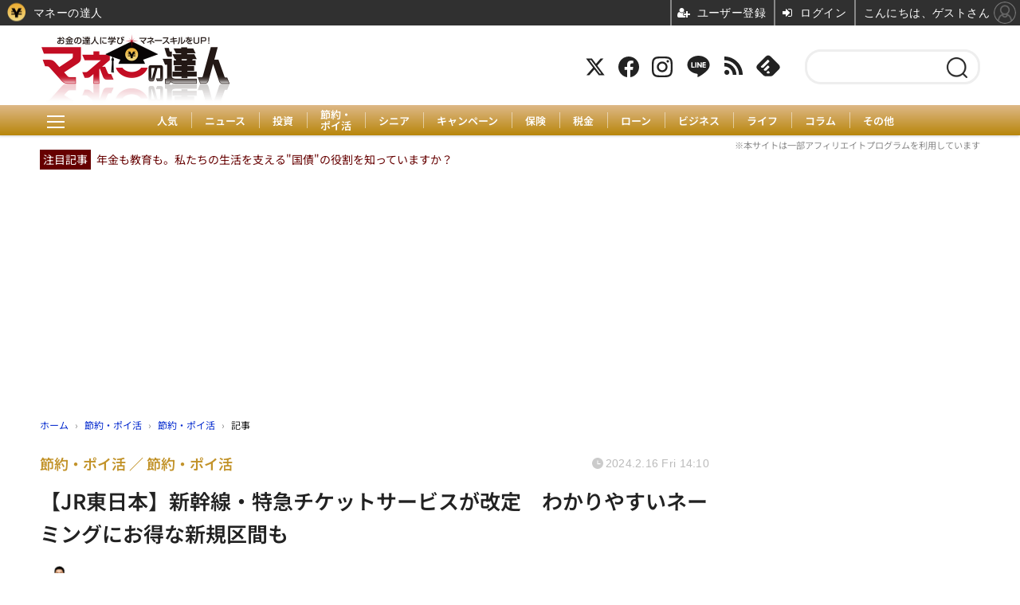

--- FILE ---
content_type: text/html; charset=utf-8
request_url: https://manetatsu.com/article/2024/02/16/459121.html
body_size: 24235
content:
<!doctype html>
<html lang="ja" prefix="og: http://ogp.me/ns#">
<head>
<meta charset="UTF-8">
<meta name="viewport" content="width=device-width, initial-scale=1.0, minimum-scale=1.0, maximum-scale=2.0, user-scalable=yes">
<meta property="fb:app_id" content="">
<link rel="stylesheet" href="/base/css/a.css?__=2025073102">
<script type="text/javascript">
(function(w,k,v,k2,v2) {
  w[k]=v; w[k2]=v2;
  var val={}; val[k]=v; val[k2]=v2;
  (w.dataLayer=w.dataLayer||[]).push(val);
})(window, 'tpl_name', 'pages/article', 'tpl_page', 'article_3');
</script>
<script src="/base/scripts/jquery-3.6.0.min.js"></script>
<script type="text/javascript" async src="/base/scripts/a.min.js?__=2025073102"></script>


    <title>【JR東日本】新幹線・特急チケットサービスが改定　わかりやすいネーミングにお得な新規区間も | マネーの達人</title>
  <meta name="keywords" content="節約・ポイント,投資,家計,貯蓄・家計・家計簿,保険,住宅ローン,年金,税金">
  <meta name="description" content="駅の「みどりの窓口」は減少の一途ですが、これはネットとスマホによるチケットレス化が大きいです。">
  <meta name="thumbnail" content="https://manetatsu.com/imgs/ogp_f/134880.jpg">

        <meta name="twitter:title" content="【JR東日本】新幹線・特急チケットサービスが改定　わかりやすいネーミングにお得な新規区間も | マネーの達人">
    <meta name="twitter:description" content="駅の「みどりの窓口」は減少の一途ですが、これはネットとスマホによるチケットレス化が大きいです。">
    <meta name="twitter:card" content="summary_large_image">
    <meta name="twitter:site" content="@manetatsu">
    <meta name="twitter:url" content="https://manetatsu.com/article/2024/02/16/459121.html">
    <meta name="twitter:image" content="https://manetatsu.com/imgs/ogp_f/134880.jpg">
  
    <meta property="article:modified_time" content="2024-02-16T14:10:03+09:00">
  <meta property="og:title" content="【JR東日本】新幹線・特急チケットサービスが改定　わかりやすいネーミングにお得な新規区間も | マネーの達人">
  <meta property="og:description" content="駅の「みどりの窓口」は減少の一途ですが、これはネットとスマホによるチケットレス化が大きいです。">


<meta property="og:type" content="article">
<meta property="og:site_name" content="マネーの達人">
<meta property="og:url" content="https://manetatsu.com/article/2024/02/16/459121.html">
<meta property="og:image" content="https://manetatsu.com/imgs/ogp_f/134880.jpg">

<link rel="apple-touch-icon" sizes="76x76" href="/base/images/touch-icon-76.png?__=2025073102">
<link rel="apple-touch-icon" sizes="120x120" href="/base/images/touch-icon-120.png?__=2025073102">
<link rel="apple-touch-icon" sizes="152x152" href="/base/images/touch-icon-152.png?__=2025073102">
<link rel="apple-touch-icon" sizes="180x180" href="/base/images/touch-icon-180.png?__=2025073102">

<meta name='robots' content='max-image-preview:large' />
<meta name="cXenseParse:pageclass" content="article">
<meta name="cXenseParse:iid-articleid" content="459121">
<meta name="cXenseParse:iid-article-title" content="【JR東日本】新幹線・特急チケットサービスが改定　わかりやすいネーミングにお得な新規区間も">
<meta name="cXenseParse:iid-page-type" content="記事ページ">
<meta name="cXenseParse:iid-page-name" content="article_3">
<meta name="cXenseParse:iid-category" content="節約・ポイ活">
<meta name="cXenseParse:iid-subcategory" content="節約・ポイ活">
<meta name="cXenseParse:iid-hidden-adsense" content="false">
<meta name="cXenseParse:iid-hidden-other-ad" content="false">
<meta name="cXenseParse:iid-article-type" content="通常記事">
<meta name="cXenseParse:iid-provider-name" content="マネーの達人">
<meta name="cXenseParse:author" content="角野 達仁">
<meta name="cXenseParse:recs:publishtime" content="2024-02-16T14:10:03+0900">
<meta name="cxenseparse:iid-publish-yyyy" content="2024">
<meta name="cxenseparse:iid-publish-yyyymm" content="202402">
<meta name="cxenseparse:iid-publish-yyyymmdddd" content="20240216">
<meta name="cxenseparse:iid-page-total" content="1">
<meta name="cxenseparse:iid-page-current" content="1">
<meta name="cxenseparse:iid-character-count" content="2789">

<style>
.figure-area {display: none;}
</style>
<script>
console.log('pos10');
</script>




<script async src="https://fundingchoicesmessages.google.com/i/pub-6205980071848979?ers=1" nonce="q9dKnA1Yb8HV307qo4onKg"></script><script nonce="q9dKnA1Yb8HV307qo4onKg">(function() {function signalGooglefcPresent() {if (!window.frames['googlefcPresent']) {if (document.body) {const iframe = document.createElement('iframe'); iframe.style = 'width: 0; height: 0; border: none; z-index: -1000; left: -1000px; top: -1000px;'; iframe.style.display = 'none'; iframe.name = 'googlefcPresent'; document.body.appendChild(iframe);} else {setTimeout(signalGooglefcPresent, 0);}}}signalGooglefcPresent();})();</script>
<script async src="/feature/adb/adberrmsg.js"></script>

<script async src="https://pagead2.googlesyndication.com/pagead/js/adsbygoogle.js?client=ca-pub-6205980071848979" crossorigin="anonymous"></script>
<script async src="https://securepubads.g.doubleclick.net/tag/js/gpt.js"></script>
<script>
  window.googletag = window.googletag || {cmd: []};
  var cX = cX || {}; cX.callQueue = cX.callQueue || [];
  cX.callQueue.push(['invoke', function() {
    googletag.cmd.push(function() {
      var category = '54';
      var sizeHeader = googletag.sizeMapping().addSize([768,0], [[728,90], [970,250], [1,1]]).addSize([0,0], [[1,1]]).build();
      var sizeSide = googletag.sizeMapping().addSize([768,0], [[300,600], [300,250], [1,1]]).addSize([0,0], [[1,1]]).build();
      googletag.defineSlot('/2261101/106010001', [970, 250], 'div-gpt-ad-header1').defineSizeMapping(sizeHeader).addService(googletag.pubads()).setCollapseEmptyDiv(true);
      googletag.defineSlot('/2261101/106010002', [300, 600], 'div-gpt-ad-side1').defineSizeMapping(sizeSide).addService(googletag.pubads()).setCollapseEmptyDiv(true);
      googletag.defineSlot('/2261101/106010003', [300, 600], 'div-gpt-ad-side2').defineSizeMapping(sizeSide).addService(googletag.pubads()).setCollapseEmptyDiv(true);
      googletag.pubads().setTargeting('dc', window.innerWidth < 768 ? 'dcs' : 'dcp');
      googletag.pubads().setTargeting('CxSegments', cX.getUserSegmentIds({persistedQueryId:'103c35db41bdb997c80835fa7c8343832c9821e5'}));
      googletag.pubads().enableSingleRequest();
      googletag.enableServices();
    });
  }]);
</script>

<link rel="canonical" href="https://manetatsu.com/article/2024/02/16/459121.html">
<link rel="alternate" media="only screen and (max-width: 640px)" href="https://manetatsu.com/article/2024/02/16/459121.html">
<link rel="alternate" type="application/rss+xml" title="RSS" href="https://manetatsu.com/rss20/index.rdf">

</head>

<body class="thm-page-arti-detail page-cate--save page-cate--save-save page-subcate--save   " data-nav="save">
<script>var dataLayer = dataLayer || [];dataLayer.push({'customCategory': 'save','customSubCategory': 'save','customProvider': 'マネーの達人','customAuthorId': '226','customAuthorName': '角野 達仁','customPrimaryGigaId': '','customPrimaryGigaName': ''});</script><noscript><iframe src="//www.googletagmanager.com/ns.html?id=GTM-TRVT252S" height="0" width="0" style="display:none;visibility:hidden"></iframe></noscript>
<script>
(function(w,d,s,l,i){w[l]=w[l]||[];w[l].push({'gtm.start':
new Date().getTime(),event:'gtm.js'});var f=d.getElementsByTagName(s)[0],
j=d.createElement(s),dl=l!='dataLayer'?'&l='+l:'';j.async=true;j.src=
'//www.googletagmanager.com/gtm.js?id='+i+dl;f.parentNode.insertBefore(j,f);
})(window,document,'script','dataLayer','GTM-TRVT252S');
</script>


<header class="thm-header">
  <div class="header-wrapper cf">

<div class="header-logo"><a class="link" href="/" data-sub-title="お金の達人に学び、マネースキルをアップ">
<img class="logo" src="/imgs/p/Dhv1D6aFc67Dja1eyMsMBrfQMN9k3dzb2tnY/1.png" alt="マネーの達人" width="480" height="186">
</a></div>

<div class="header-area"><label for="ac-cap" class="search-area"></label><div id="search" class="box-search"><input id="ac-cap" type="checkbox"><div class="ac-cont"><form action="/pages/search.html" method="get"><input type="text" name="q" placeholder=""><button type="submit"><label for="ac-cap" class="search-btn"></label></button></form></div></div><div class="header-control control-list"><div class="item item--social"><a class="link icon icon--tw" href="https://twitter.com/manetatsu" target="_blank"><svg viewBox="0 0 24 24" aria-hidden="true" class="r-1nao33i r-4qtqp9 r-yyyyoo r-16y2uox r-8kz0gk r-dnmrzs r-bnwqim r-1plcrui r-lrvibr r-lrsllp"><g><path d="M18.244 2.25h3.308l-7.227 8.26 8.502 11.24H16.17l-5.214-6.817L4.99 21.75H1.68l7.73-8.835L1.254 2.25H8.08l4.713 6.231zm-1.161 17.52h1.833L7.084 4.126H5.117z"></path></g></svg></a><a class="link icon icon--fb" href="https://www.facebook.com/manetatsu" target="_blank"><svg width="16" height="16" viewBox="0 0 16 16"><path d="M16 8.049c0-4.446-3.582-8.05-8-8.05C3.58 0-.002 3.603-.002 8.05c0 4.017 2.926 7.347 6.75 7.951v-5.625h-2.03V8.05H6.75V6.275c0-2.017 1.195-3.131 3.022-3.131.876 0 1.791.157 1.791.157v1.98h-1.009c-.993 0-1.303.621-1.303 1.258v1.51h2.218l-.354 2.326H9.25V16c3.824-.604 6.75-3.934 6.75-7.951z"></path></svg></a><a class="link icon icon--instagram" href="https://www.instagram.com/maneko_manetatsu/" target="_blank"><svg width="24" height="24" viewBox="0 0 24 24"><path d="M12 2.163c3.204 0 3.584.012 4.85.07 3.252.148 4.771 1.691 4.919 4.919.058 1.265.069 1.645.069 4.849 0 3.205-.012 3.584-.069 4.849-.149 3.225-1.664 4.771-4.919 4.919-1.266.058-1.644.07-4.85.07-3.204 0-3.584-.012-4.849-.07-3.26-.149-4.771-1.699-4.919-4.92-.058-1.265-.07-1.644-.07-4.849 0-3.204.013-3.583.07-4.849.149-3.227 1.664-4.771 4.919-4.919 1.266-.057 1.645-.069 4.849-.069zm0-2.163c-3.259 0-3.667.014-4.947.072-4.358.2-6.78 2.618-6.98 6.98-.059 1.281-.073 1.689-.073 4.948 0 3.259.014 3.668.072 4.948.2 4.358 2.618 6.78 6.98 6.98 1.281.058 1.689.072 4.948.072 3.259 0 3.668-.014 4.948-.072 4.354-.2 6.782-2.618 6.979-6.98.059-1.28.073-1.689.073-4.948 0-3.259-.014-3.667-.072-4.947-.196-4.354-2.617-6.78-6.979-6.98-1.281-.059-1.69-.073-4.949-.073zm0 5.838c-3.403 0-6.162 2.759-6.162 6.162s2.759 6.163 6.162 6.163 6.162-2.759 6.162-6.163c0-3.403-2.759-6.162-6.162-6.162zm0 10.162c-2.209 0-4-1.79-4-4 0-2.209 1.791-4 4-4s4 1.791 4 4c0 2.21-1.791 4-4 4zm6.406-11.845c-.796 0-1.441.645-1.441 1.44s.645 1.44 1.441 1.44c.795 0 1.439-.645 1.439-1.44s-.644-1.44-1.439-1.44z"></path></svg></a><a class="link icon icon--line" href="https://line.me/R/ti/p/%40pap3801g" target="_blank"><svg class="svg-line" data-name="line" x="0px" y="0px" viewBox="0 0 200 200" enable-background="new 0 0 200 200" xml:space="preserve"><path d="M185,87.1c0-38-38.1-68.9-84.9-68.9c-46.8,0-84.9,30.9-84.9,68.9c0,34.1,30.2,62.6,71,68c2.8,0.6,6.5,1.8,7.5,4.2c0.9,2.1,0.6,5.5,0.3,7.7c0,0-1,6-1.2,7.3c-0.4,2.1-1.7,8.4,7.4,4.6c9.1-3.8,48.9-28.8,66.7-49.3h0C179.1,116,185,102.3,185,87.1z M66.8,109.7H50c-2.5,0-4.5-2-4.5-4.5V71.5c0-2.5,2-4.5,4.5-4.5c2.5,0,4.4,2,4.4,4.5v29.3h12.4c2.5,0,4.4,2,4.4,4.4C71.3,107.7,69.3,109.7,66.8,109.7z M84.3,105.2c0,2.5-2,4.5-4.5,4.5c-2.5,0-4.5-2-4.5-4.5V71.5c0-2.5,2-4.5,4.5-4.5c2.5,0,4.5,2,4.5,4.5V105.2z M124.9,105.2c0,1.9-1.2,3.6-3,4.2c-0.5,0.2-0.9,0.2-1.4,0.2c-1.4,0-2.7-0.7-3.6-1.8L99.6,84.3v20.9c0,2.5-2,4.5-4.5,4.5c-2.5,0-4.4-2-4.4-4.5V71.5c0-1.9,1.2-3.6,3-4.2c0.5-0.2,0.9-0.2,1.4-0.2c1.4,0,2.7,0.7,3.6,1.8L116,92.4V71.5c0-2.5,2-4.5,4.5-4.5c2.5,0,4.5,2,4.5,4.5V105.2z M152.2,83.9c2.5,0,4.5,2,4.5,4.5c0,2.5-2,4.4-4.5,4.4h-12.4v8h12.4c2.5,0,4.5,2,4.5,4.4c0,2.5-2,4.5-4.5,4.5h-16.9c-2.4,0-4.4-2-4.4-4.5V88.4c0,0,0,0,0,0V71.5c0-2.5,2-4.5,4.4-4.5h16.9c2.5,0,4.5,2,4.5,4.5c0,2.5-2,4.5-4.5,4.5h-12.4v8H152.2z"></path></svg></a><a class="link icon icon--rss" href="https://manetatsu.com/rss20/index.rdf" target="_blank"><svg width="24" height="24" viewBox="0 0 24 24"><path d="M6.503 20.752c0 1.794-1.456 3.248-3.251 3.248-1.796 0-3.252-1.454-3.252-3.248 0-1.794 1.456-3.248 3.252-3.248 1.795.001 3.251 1.454 3.251 3.248zm-6.503-12.572v4.811c6.05.062 10.96 4.966 11.022 11.009h4.817c-.062-8.71-7.118-15.758-15.839-15.82zm0-3.368c10.58.046 19.152 8.594 19.183 19.188h4.817c-.03-13.231-10.755-23.954-24-24v4.812z"></path></svg></a><a class="link icon icon--feedly" href="http://feedly.com/index.html#subscription%2Ffeed%2Fhttp%3A%2F%2Fmanetatsu.com%2Ffeed%2F" target="_blank"><svg viewBox="0 0 50 50" width="24px" height="24px"><path d="M 20.027344 45 L 29.96875 45 C 31.5625 45 33.085938 44.367188 34.214844 43.242188 L 46.214844 31.242188 C 48.554688 28.898438 48.554688 25.101563 46.214844 22.757813 L 29.242188 5.785156 C 26.898438 3.445313 23.101563 3.445313 20.757813 5.785156 L 3.785156 22.757813 C 1.445313 25.101563 1.445313 28.898438 3.785156 31.242188 L 15.785156 43.242188 C 16.910156 44.367188 18.4375 45 20.027344 45 Z M 17.464844 33.605469 L 16.515625 32.65625 C 16.121094 32.265625 16.121094 31.632813 16.515625 31.242188 L 23.585938 24.171875 C 23.976563 23.78125 24.609375 23.78125 25 24.171875 L 27.121094 26.292969 C 27.511719 26.683594 27.511719 27.316406 27.121094 27.707031 L 21.21875 33.605469 C 21.03125 33.792969 20.777344 33.898438 20.511719 33.898438 L 18.171875 33.898438 C 17.90625 33.898438 17.652344 33.792969 17.464844 33.605469 Z M 27.828125 38.3125 L 26.878906 39.265625 C 26.691406 39.453125 26.4375 39.558594 26.171875 39.558594 L 23.828125 39.558594 C 23.5625 39.558594 23.308594 39.453125 23.121094 39.265625 L 22.171875 38.3125 C 21.78125 37.921875 21.78125 37.289063 22.171875 36.898438 L 24.292969 34.777344 C 24.683594 34.386719 25.316406 34.386719 25.707031 34.777344 L 27.828125 36.898438 C 28.21875 37.289063 28.21875 37.921875 27.828125 38.3125 Z M 10.859375 25.585938 L 23.585938 12.859375 C 23.976563 12.46875 24.609375 12.46875 25 12.859375 L 27.121094 14.980469 C 27.511719 15.371094 27.511719 16.003906 27.121094 16.394531 L 15.566406 27.949219 C 15.378906 28.136719 15.121094 28.242188 14.859375 28.242188 L 12.515625 28.242188 C 12.25 28.242188 11.996094 28.136719 11.808594 27.949219 L 10.859375 27 C 10.46875 26.609375 10.46875 25.976563 10.859375 25.585938 Z"/></svg></a></div><!-- /.header-control --></div></div><div class="header-menu-area"><input id="hanburger" type="checkbox"><label for="hanburger" class="menu_button"><div class="hamburger-inner"><span class="bar top"></span><span class="bar middle"></span><span class="bar bottom"></span></div></label><div class="global_menu"><nav class="footer-sitemap"><ul class="sitemap-list cf"><li class="item"><a href="/" class="link">ホーム</a></li><li class="item"><a href="/article/ranking/" class="link">人気</a></li><li class="item"><a href="/category/news/" class="link">ニュース</a></li><li class="item"><a href="/category/investment/" class="link">投資</a><ul class="sitemap-sub-list"><li class="sub-item"><a class="link" href="/category/investment/investment/latest/">投資</a></li><li class="sub-item"><a class="link" href="/category/investment/kabufx/latest/">株式投資</a></li><li class="sub-item"><a class="link" href="/category/investment/toushi2/latest/">投資信託</a></li><li class="sub-item"><a class="link" href="/category/investment/toushi3/latest/">不動産投資</a></li><li class="sub-item"><a class="link" href="/category/investment/fx/latest/">FX</a></li><li class="sub-item"><a class="link" href="/category/investment/virtualcurrency/latest/">仮想通貨</a></li><li class="sub-item"><a class="link" href="/category/investment/globalinv/latest/">海外投資</a></li><li class="sub-item"><a class="link" href="/category/investment/nisa/latest/">NISA</a></li><li class="sub-item"><a class="link" href="/category/investment/tousi/latest/">投資哲学</a></li></ul><!-- /.sitemap-sub-list --></li><li class="item"><a href="https://manetatsu.com/yutai/" class="link" target="_blank" rel="noopener">株主優待</a></li><li class="item"><a href="/category/save/" class="link">節約・ポイ活</a><ul class="sitemap-sub-list"><li class="sub-item"><a class="link" href="/category/save/save/latest/">節約・ポイ活</a></li><li class="sub-item"><a class="link" href="/category/save/100shop/latest/">100均</a></li><li class="sub-item"><a class="link" href="/category/save/kaldi/latest/">KALDI（カルディ）</a></li><li class="sub-item"><a class="link" href="/category/save/costco/latest/">コストコ</a></li><li class="sub-item"><a class="link" href="/category/save/gyosu/latest/">業務スーパー</a></li><li class="sub-item"><a class="link" href="/category/save/exhibit/latest/">出品アプリ</a></li><li class="sub-item"><a class="link" href="/category/save/aeon/latest/">イオン</a></li><li class="sub-item"><a class="link" href="/category/save/rakutenichiba/latest/">楽天市場</a></li><li class="sub-item"><a class="link" href="/category/save/muji/latest/">無印良品</a></li><li class="sub-item"><a class="link" href="/category/save/super/latest/">スーパー</a></li><li class="sub-item"><a class="link" href="/category/save/shokuhi/latest/">食費</a></li><li class="sub-item"><a class="link" href="/category/save/beauty/latest/">美容</a></li><li class="sub-item"><a class="link" href="/category/save/cashless/latest/">キャッシュレス</a></li><li class="sub-item"><a class="link" href="/category/save/card/latest/">クレジットカード</a></li><li class="sub-item"><a class="link" href="/category/save/amazon/latest/">amazon</a></li><li class="sub-item"><a class="link" href="/category/save/phone/latest/">携帯電話</a></li></ul><!-- /.sitemap-sub-list --></li><li class="item"><a href="https://senior.manetatsu.com/" class="link" target="_blank" rel="noopener">シニア</a></li><li class="item"><a href="/category/campaign/" class="link">キャンペーン</a><ul class="sitemap-sub-list"><li class="sub-item"><a class="link" href="/category/campaign/campaign_syokuhi/latest/">食費</a></li><li class="sub-item"><a class="link" href="/category/campaign/campaign_syopping/latest/">買い物</a></li><li class="sub-item"><a class="link" href="/category/campaign/campaign_trip/latest/">お出かけ</a></li><li class="sub-item"><a class="link" href="/category/campaign/campaign_money/latest/">金融</a></li></ul><!-- /.sitemap-sub-list --></li><li class="item"><a href="/category/insurance/" class="link">保険</a><ul class="sitemap-sub-list"><li class="sub-item"><a class="link" href="/category/insurance/insurance/latest/">保険</a></li><li class="sub-item"><a class="link" href="/category/insurance/hoken2/latest/">損害保険</a></li><li class="sub-item"><a class="link" href="/category/insurance/hoken/latest/">生命・医療保険</a></li><li class="sub-item"><a class="link" href="/category/insurance/gakushi/latest/">学資保険</a></li></ul><!-- /.sitemap-sub-list --></li><li class="item"><a href="/category/tax/" class="link">税金</a><ul class="sitemap-sub-list"><li class="sub-item"><a class="link" href="/category/tax/tax/latest/">税金</a></li><li class="sub-item"><a class="link" href="/category/tax/nenkin/latest/">年金</a></li><li class="sub-item"><a class="link" href="/category/tax/inheritance/latest/">相続・贈与</a></li><li class="sub-item"><a class="link" href="/category/tax/furusato/latest/">ふるさと納税</a></li></ul><!-- /.sitemap-sub-list --></li><li class="item"><a href="/category/loan/" class="link">ローン</a><ul class="sitemap-sub-list"><li class="sub-item"><a class="link" href="/category/loan/fudosan/latest/">住宅ローン</a></li><li class="sub-item"><a class="link" href="/category/loan/debt/latest/">借金</a></li></ul><!-- /.sitemap-sub-list --></li><li class="item"><a href="/category/economy/" class="link">ビジネス</a><ul class="sitemap-sub-list"><li class="sub-item"><a class="link" href="/category/economy/economy/latest/">ビジネス</a></li><li class="sub-item"><a class="link" href="/category/economy/fukugyo/latest/">副業</a></li><li class="sub-item"><a class="link" href="/category/economy/market/latest/">経済</a></li><li class="sub-item"><a class="link" href="/category/economy/life/latest/">社会</a></li></ul><!-- /.sitemap-sub-list --></li><li class="item"><a href="/category/life2/" class="link">ライフ</a><ul class="sitemap-sub-list"><li class="sub-item"><a class="link" href="/category/life2/usemoney/latest/">お金の使い方</a></li><li class="sub-item"><a class="link" href="/category/life2/housoku/latest/">お金の法則</a></li><li class="sub-item"><a class="link" href="/category/life2/workstyle/latest/">働き方</a></li><li class="sub-item"><a class="link" href="/category/life2/rikon/latest/">離婚</a></li><li class="sub-item"><a class="link" href="/category/life2/housing/latest/">住宅</a></li><li class="sub-item"><a class="link" href="/category/life2/kyoiku/latest/">子育て</a></li><li class="sub-item"><a class="link" href="/category/life2/familybudget/latest/">家計</a></li><li class="sub-item"><a class="link" href="/category/life2/process/latest/">社会保障</a></li><li class="sub-item"><a class="link" href="/category/life2/education/latest/">教育</a></li><li class="sub-item"><a class="link" href="/category/life2/jitan/latest/">時短</a></li></ul><!-- /.sitemap-sub-list --></li><li class="item"><a href="/category/column/" class="link">コラム</a><ul class="sitemap-sub-list"></ul><!-- /.sitemap-sub-list --></li><li class="item"><a href="/category/another/" class="link">その他</a><ul class="sitemap-sub-list"></ul><!-- /.sitemap-sub-list --></li></ul><!-- /.sitemap-list --></nav></div></div>
  </div>
<div class="scroll-wrap"><nav class="section-links"><a href="/article/ranking/" class="section-link">人気</a><a href="/category/news/" class="section-link">ニュース</a><a href="/category/investment/" class="section-link">投資</a><a href="/category/save/" class="section-link" style="line-height:1.1;">節約・<br>ポイ活</a><a href="https://senior.manetatsu.com/" class="section-link" target="_blank" rel="noopener">シニア</a><a href="/category/campaign/" class="section-link">キャンペーン</a><a href="/category/insurance/" class="section-link">保険</a><a href="/category/tax/" class="section-link">税金</a><a href="/category/loan/" class="section-link">ローン</a><a href="/category/economy/" class="section-link">ビジネス</a><a href="/category/life2/" class="section-link">ライフ</a><a href="/category/column/" class="section-link">コラム</a><a href="/category/another/" class="section-link">その他</a></nav></div>
<div id="top_recommend"><p class="info-txt">※本サイトは一部アフィリエイトプログラムを利用しています</p><span class="rec_pic">注目記事</span><a href="https://manetatsu.com/article/2025/12/05/466075.html" target="_top">年金も教育も。私たちの生活を支える"国債"の役割を知っていますか？</a></div>

<div class="main-ad">
<div id='div-gpt-ad-header1'>
  <script>
    cX.callQueue.push(['invoke',function(){
      googletag.cmd.push(function() { googletag.display('div-gpt-ad-header1'); });
    }]);
  </script>
</div>
</div>


<!-- global_nav -->
</header>

<div class="thm-body cf">
  <div class="breadcrumb">
<span id="breadcrumbTop"><a class="link" href="https://manetatsu.com/"><span class="item icon icon-bc--home">ホーム</span></a></span>
<i class="separator icon icon-bc--arrow"> › </i>
<span id="BreadcrumbSecond">
  <a class="link" href="/category/save/">
    <span class="item icon icon-bc--save">節約・ポイ活</span>
  </a>
</span>
<i class="separator icon icon-bc--arrow"> › </i>
<span id="BreadcrumbLast">
  <a class="link" href="/category/save/save/latest/">
    <span class="item icon icon-bc--save">節約・ポイ活</span>
  </a>
</span>
<i class="separator icon icon-bc--arrow"> › </i>
    <span class="item">記事</span>
  </div>
  <main class="thm-main">
<header class="arti-header">
      <h1 class="head">【JR東日本】新幹線・特急チケットサービスが改定　わかりやすいネーミングにお得な新規区間も</h1>
    <div class="group">
    <span class="category-group-name">節約・ポイ活</span>
      <span class="category-name">節約・ポイ活</span>
    </div>
  <div class="date">
    <time class="pubdate" itemprop="datePublished" datetime="2024-02-16T14:10:03+09:00">2024.2.16 Fri 14:10</time>
  </div>
</header>

  <div class="arti-header-info">
                                    
                  <div class="author arti-top">
                          <a href="/author/226/recent/" class="author-link">
                <div class="col-photo"><img src="/imgs/p/dNNPHZue_mzeusuMh4ztzNPRGN8W3dzb2tnY/279.png" alt="角野 達仁" width="200" height="200"></div>
                <div class="col-info">角野 達仁</div>
              </a>
                    </div>
              </div>

<div class="arti-content arti-content--horizontal">

  <div class="figure-area">
    <figure class="figure">
            <img class="image" src="/imgs/p/U2-I6bHP5xobv9ZKWbeUURvSVN-euNzb2tnY/134880.jpg" alt="【JR東日本】新幹線・特急チケットサービスが改定　わかりやすいネーミングにお得な新規区間も" width="900" height="506">
          </figure>

  </div>
<aside class="arti-giga">
  <p class="send-msg"><a class="link" href="https://www.iid.co.jp/contact/media_contact.html?recipient=money" rel="nofollow"><i class="icon icon--mail"></i>編集部にメッセージを送る</a></p>
</aside>
<article class="arti-body cf cXenseParse editor-revolution">
  <p>駅の「みどりの窓口」は減少の一途ですが、これはネットとスマホによるチケットレス化が大きいです。</p><p>その影響もあってか、お得なきっぷも順次アップデートされています。</p><template id="tmpl-inarticle1-sp"><div class="aside-box aside-box-ad" style="margin-bottom:30px;width:100%;min-height:280px;text-align:center;"><div id="gptad-inarticle1">  <script>    cX.callQueue.push(['invoke',function(){      window.googletag = window.googletag || {cmd: []};      googletag.cmd.push(function() {      googletag.defineSlot('/2261101/106020006', [[300, 250], [336, 280]], 'gptad-inarticle1').addService(googletag.pubads()).setTargeting('dc', 'dcs').setTargeting('CxSegments', cX.getUserSegmentIds({persistedQueryId:'103c35db41bdb997c80835fa7c8343832c9821e5'}));      googletag.enableServices();      googletag.display('gptad-inarticle1');      });    }]);  </script></div></div></template><template id="tmpl-inarticle1-pc"></template><script>  const tmplinarticle1 = (window.matchMedia && window.matchMedia('(max-device-width: 768px)').matches) ? document.getElementById("tmpl-inarticle1-sp") : document.getElementById("tmpl-inarticle1-pc");  document.write(tmplinarticle1.innerHTML);</script><p>3月16日にも、<b>JR東日本ではチケットレスサービスを中心に改定が実施</b>されます。</p><figure class="ctms-editor-image"><img src="https://manetatsu.com/imgs/zoom1/134880.png" class="" width="640" height="360"><figcaption>JR東日本の新幹線チケットサービスがわかりやすくお得に改定！</figcaption></figure><br><nav class="toc"><ul class="toc-inner01"><li class="toc-level-2"><a href="#heading-1">【新幹線eチケットサービス】名称統一、申込期限を商品名に含める</a></li><li class="toc-level-2"><a href="#heading-2">【北陸新幹線の新幹線eチケット】設定区間を追加</a></li><li class="toc-level-2"><a href="#heading-3">【東北・秋田新幹線の新幹線eチケット】設定区間を追加</a></li><li class="toc-level-2"><a href="#heading-4">【在来線チケットレス特急券サービス】「在来線チケットレス」に名称統一</a></li><li class="toc-level-2"><a href="#heading-5">【大人の休日倶楽部会員限定北陸フリーきっぷ】えきねっとからも購入可能に</a></li><li class="toc-level-2"><a href="#heading-6">知識を最新情報にアップデートしよう</a></li></ul></nav><template id="tmpl-inarticle2-sp"><div class="aside-box aside-box-ad" style="margin-bottom:30px;width:100%;min-height:280px;text-align:center;"><div id="gptad-inarticle2">  <script>    cX.callQueue.push(['invoke',function(){      window.googletag = window.googletag || {cmd: []};      googletag.cmd.push(function() {      googletag.defineSlot('/2261101/106020007', [[300, 250], [336, 280]], 'gptad-inarticle2').addService(googletag.pubads()).setTargeting('dc', 'dcs').setTargeting('CxSegments', cX.getUserSegmentIds({persistedQueryId:'103c35db41bdb997c80835fa7c8343832c9821e5'}));      googletag.enableServices();      googletag.display('gptad-inarticle2');      });    }]);  </script></div></div></template><template id="tmpl-inarticle2-pc"><aside class="main-ad w-rect cf" style="min-height:280px;">  <div class="rect">    <div id="gptad-inarticlewrec1-left">      <script>        cX.callQueue.push(['invoke',function(){          window.googletag = window.googletag || {cmd: []};          googletag.cmd.push(function() {          googletag.defineSlot('/2261101/106010009', [[300, 250], [336, 280]], 'gptad-inarticlewrec1-left').addService(googletag.pubads()).setTargeting('dc', 'dcp').setTargeting('CxSegments', cX.getUserSegmentIds({persistedQueryId:'103c35db41bdb997c80835fa7c8343832c9821e5'}));          googletag.enableServices();          googletag.display('gptad-inarticlewrec1-left');          });        }]);      </script>    </div>  </div>  <div class="rect">    <div id="gptad-inarticlewrec1-right">      <script>        cX.callQueue.push(['invoke',function(){          window.googletag = window.googletag || {cmd: []};          googletag.cmd.push(function() {          googletag.defineSlot('/2261101/106010010', [[300, 250], [336, 280]], 'gptad-inarticlewrec1-right').addService(googletag.pubads()).setTargeting('dc', 'dcp').setTargeting('CxSegments', cX.getUserSegmentIds({persistedQueryId:'103c35db41bdb997c80835fa7c8343832c9821e5'}));          googletag.enableServices();          googletag.display('gptad-inarticlewrec1-right');        });        }]);      </script>    </div>  </div></aside></template><script>  const tmplinarticle2 = (window.matchMedia && window.matchMedia('(max-device-width: 768px)').matches) ? document.getElementById("tmpl-inarticle2-sp") : document.getElementById("tmpl-inarticle2-pc");  document.write(tmplinarticle2.innerHTML);</script><h2 id="heading-1">【新幹線eチケットサービス】名称統一、申込期限を商品名に含める</h2><figure class="ctms-editor-image"><img src="https://manetatsu.com/imgs/zoom1/134624.png" class="inline-article-image" width="600" height="178" loading="lazy"><figcaption>お得なチケットの名前が統一されてわかりやすく（画像提供元：JR東日本）</figcaption></figure><p>「新幹線eチケットサービス」は、予約を紐づけたモバイルSuicaなど交通系ICカードを自動改札機にタッチするだけで、そのまま東北・北海道、上越、北陸、山形、秋田の各新幹線に乗車できるサービスです。</p><p>交通系ICだけで新幹線乗車できる商品を、以下の通り<span class="underline">「新幹線eチケット」に統一</span>します。</p><ul><li><p>JRE POINT特典チケット（どこかにビューーン！）→<b>新幹線eチケット</b>（どこかにビューーン！）</p></li><li><p>JRE POINTアップグレード（新幹線eチケットサービス）→<b>新幹線eチケット</b>（JRE POINTアップグレード）</p></li></ul><p>申込期限によって価格が異なる商品については、以下のように<span class="underline">商品名に申込期限の数字を入れる</span>ことで、分かりやすくなります。</p><ul><li><p>えきねっとトクだ値（乗車日当日の1時50分が申込期限）→トクだ値<b>1</b>（乗車日前日の23時50分が申込期限）</p></li><li><p>お先にトクだ値（乗車日13日前の1時50分が申込期限）→トクだ値<b>14</b>（乗車日14日前の23時50分が申込期限）</p></li><li><p>お先にトクだ値スペシャル（乗車日20日前の1時50分が申込期限）→トクだ値スペシャル<b>21</b>（乗車日21日前の23時50分が申込期限）</p></li></ul><p><span style="color: #e66465;">改定後は、わずかに申込期限が早まっていますので、注意</span>してください。</p><template id="tmpl-inarticle3-sp"><div class="aside-box aside-box-ad" style="margin-bottom:30px;width:100%;min-height:280px;text-align:center;"><div id="gptad-inarticle3">  <script>    cX.callQueue.push(['invoke',function(){      window.googletag = window.googletag || {cmd: []};      googletag.cmd.push(function() {      googletag.defineSlot('/2261101/106020010', [[300, 250], [336, 280]], 'gptad-inarticle3').addService(googletag.pubads()).setTargeting('dc', 'dcs').setTargeting('CxSegments', cX.getUserSegmentIds({persistedQueryId:'103c35db41bdb997c80835fa7c8343832c9821e5'}));      googletag.enableServices();      googletag.display('gptad-inarticle3');      });    }]);  </script></div></div></template><template id="tmpl-inarticle3-pc"><aside class="main-ad w-rect cf" style="min-height:280px;">  <div class="rect">    <div id="gptad-inarticlewrec3-left">      <script>        cX.callQueue.push(['invoke',function(){          window.googletag = window.googletag || {cmd: []};          googletag.cmd.push(function() {          googletag.defineSlot('/2261101/106010011', [[300, 250], [336, 280]], 'gptad-inarticlewrec3-left').addService(googletag.pubads()).setTargeting('dc', 'dcp').setTargeting('CxSegments', cX.getUserSegmentIds({persistedQueryId:'103c35db41bdb997c80835fa7c8343832c9821e5'}));          googletag.enableServices();          googletag.display('gptad-inarticlewrec3-left');          });        }]);      </script>    </div>  </div>  <div class="rect">    <div id="gptad-inarticlewrec3-right">      <script>        cX.callQueue.push(['invoke',function(){          window.googletag = window.googletag || {cmd: []};          googletag.cmd.push(function() {          googletag.defineSlot('/2261101/106010012', [[300, 250], [336, 280]], 'gptad-inarticlewrec3-right').addService(googletag.pubads()).setTargeting('dc', 'dcp').setTargeting('CxSegments', cX.getUserSegmentIds({persistedQueryId:'103c35db41bdb997c80835fa7c8343832c9821e5'}));          googletag.enableServices();          googletag.display('gptad-inarticlewrec3-right');        });        }]);      </script>    </div>  </div></aside></template><script>  const tmplinarticle3 = (window.matchMedia && window.matchMedia('(max-device-width: 768px)').matches) ? document.getElementById("tmpl-inarticle3-sp") : document.getElementById("tmpl-inarticle3-pc");  document.write(tmplinarticle3.innerHTML);</script><h2 id="heading-2">【北陸新幹線の新幹線eチケット】設定区間を追加</h2><figure class="ctms-editor-image"><img src="https://manetatsu.com/imgs/zoom1/134625.png" class="inline-article-image" width="600" height="338" loading="lazy"><figcaption>北陸新幹線の新幹線eチケットは設定区間が追加された（画像提供元：JR東日本）</figcaption></figure><p><b>2024年3月16日より、北陸新幹線の金沢～敦賀間が開業</b>します。</p><p>これに伴い、北陸新幹線の新幹線eチケットに、<b>金沢以西の小松、芦原温泉、福井、敦賀などの設定区間が追加</b>されます。</p><p>乗車日1か月前の10時～乗車日当日の出発時刻4分前に販売し、<span class="underline">所定料金より200円引き</span>です。</p><figure class="ctms-editor-image"><img src="https://manetatsu.com/imgs/zoom1/134626.png" class="inline-article-image" width="600" height="271" loading="lazy"><figcaption>「新幹線eチケットトクだ値」ならさらにお得（画像提供元：JR東日本）</figcaption></figure><p>新幹線eチケットよりお得に利用したい人は、「新幹線eチケットトクだ値」を利用してください。</p><p>北陸新幹線「かがやき」「はくたか」の<span style="color: #e66465;">普通車指定席のみが対象</span>ですが、<span class="underline"><b>「トクだ値14」は30%引き、「トクだ値1」は10%引き</b></span>されます。</p><p><span style="color: #e66465;">トクだ値14は、2025年3月31日乗車分までの販売</span>です。</p><template id="tmpl-inarticle4-sp"><div class="aside-box aside-box-ad" style="margin-bottom:30px;width:100%;min-height:280px;text-align:center;"><div id="gptad-inarticle4">  <script>    cX.callQueue.push(['invoke',function(){      window.googletag = window.googletag || {cmd: []};      googletag.cmd.push(function() {      googletag.defineSlot('/2261101/106020011', [[300, 250], [336, 280]], 'gptad-inarticle4').addService(googletag.pubads()).setTargeting('dc', 'dcs').setTargeting('CxSegments', cX.getUserSegmentIds({persistedQueryId:'103c35db41bdb997c80835fa7c8343832c9821e5'}));      googletag.enableServices();      googletag.display('gptad-inarticle4');      });    }]);  </script></div></div></template><template id="tmpl-inarticle4-pc"></template><script>  const tmplinarticle4 = (window.matchMedia && window.matchMedia('(max-device-width: 768px)').matches) ? document.getElementById("tmpl-inarticle4-sp") : document.getElementById("tmpl-inarticle4-pc");  document.write(tmplinarticle4.innerHTML);</script><h2 id="heading-3">【東北・秋田新幹線の新幹線eチケット】設定区間を追加</h2><figure class="ctms-editor-image"><img src="https://manetatsu.com/imgs/zoom1/134627.png" class="inline-article-image" width="599" height="235" loading="lazy"><figcaption>東北・秋田新幹線の新幹線eチケットも設定区間を追加（画像元：JR東日本）</figcaption></figure><p>2024年3月16日乗車分より、東北・秋田新幹線の新幹線eチケットに<b>設定区間が追加</b>されます。</p><p>主な新規設定区間、金額は以下の通りです。</p><ul><li><p>宇都宮～一ノ関（通常1万350円）：新幹線eチケットトクだ値14は7,240円、新幹線eチケットトクだ値1は9,300円</p></li><li><p>東京～田沢湖（通常1万6,120円）：新幹線eチケットトクだ値14は1万1,280円、新幹線eチケットトクだ値1は1万5,300円</p></li></ul><template id="tmpl-inarticle5-sp"><div class="aside-box aside-box-ad" style="margin-bottom:30px;width:100%;min-height:280px;text-align:center;"><div id="gptad-inarticle5">  <script>    cX.callQueue.push(['invoke',function(){      window.googletag = window.googletag || {cmd: []};      googletag.cmd.push(function() {      googletag.defineSlot('/2261101/106020012', [[300, 250], [336, 280]], 'gptad-inarticle5').addService(googletag.pubads()).setTargeting('dc', 'dcs').setTargeting('CxSegments', cX.getUserSegmentIds({persistedQueryId:'103c35db41bdb997c80835fa7c8343832c9821e5'}));      googletag.enableServices();      googletag.display('gptad-inarticle5');      });    }]);  </script></div></div></template><template id="tmpl-inarticle5-pc"></template><script>  const tmplinarticle5 = (window.matchMedia && window.matchMedia('(max-device-width: 768px)').matches) ? document.getElementById("tmpl-inarticle5-sp") : document.getElementById("tmpl-inarticle5-pc");  document.write(tmplinarticle5.innerHTML);</script><h2 id="heading-4">【在来線チケットレス特急券サービス】「在来線チケットレス」に名称統一</h2><figure class="ctms-editor-image"><img src="https://manetatsu.com/imgs/zoom1/134628.png" class="inline-article-image" width="600" height="144" loading="lazy"><figcaption>「在来線チケットレス」に名称統一（画像提供元：JR東日本）</figcaption></figure><p>「<span class="underline">在来線チケットレス特急券サービス</span>」は、特急列車（一部除く）の<b>指定席特急券予約を、モバイルSuicaなど交通系ICカードに紐づけると、そのまま乗車できる</b>サービスです。</p><p><span style="color: #e66465;">乗車券は別途必要</span>となります。</p><ul><li><p>えきねっとチケットレスサービス→在来線チケットレス特急券</p></li><li><p>えきねっとトクだ値（チケットレス特急券）→在来線チケットレス特急券（トク割）</p></li><li><p>えきねっとチケットレス座席指定券→在来線チケットレス座席指定券</p></li><li><p>お先にトクだ値スペシャル（乗車券つき）→特急トクだ値スペシャル21</p></li></ul><h2 id="heading-5">【大人の休日倶楽部会員限定北陸フリーきっぷ】えきねっとからも購入可能に</h2><figure class="ctms-editor-image"><img src="https://manetatsu.com/imgs/zoom1/134629.png" class="inline-article-image" width="600" height="450" loading="lazy"><figcaption>大人の休日倶楽部会員限定北陸フリーきっぷで乗り降り自由になる区間（画像提供元：JR東日本）</figcaption></figure><p>大人の休日倶楽部会員限定のきっぷ「<span class="underline">大人の休日倶楽部会員限定北陸フリーきっぷ</span>」は、北陸フリーエリア内のJR、第三セクターの路線の特急列車（新幹線を含む）・急行・快速・普通列車の普通車自由席が乗り降り自由です。</p><p>2024年3月16日以降は、JR北陸本線の金沢～敦賀間が「IRいしかわ鉄道」と「ハピラインふくい」という第三セクターに移管されます。</p><p>これに伴い、大人の休日倶楽部会員限定のきっぷ「大人の休日倶楽部会員限定北陸フリーきっぷ」は、<b>金沢～敦賀間の第三セクター、そして黒部宇奈月温泉～敦賀の北陸新幹線も設定区間に加わり</b>ます。</p><p>また、えきねっとからも購入できるようになります。</p><p>しかし、利用シーンの拡大と利便性の向上に伴い、<span style="color: #e66465;">価格が2万2,410円・2万1,390円→2万3,000円・2万4,000円と値上げ</span>されます。</p><br><div class="link-card"><a href="https://manetatsu.com/article/2024/02/07/459054.html" target="_blank"><div class="link-card-title">2024年の「青春18きっぷ」は、北陸本線（金沢～敦賀間）などが特例区間に追加　廃止されないように利用しよう | マネーの達人</div><div class="link-card-image"><img srcset="https://manetatsu.com/imgs/card_s/134423.jpg 500w, https://manetatsu.com/imgs/card_l/134423.jpg 1200w" src="https://manetatsu.com/imgs/card_l/134423.jpg" width="100%" height="auto" alt="画像"></div><div class="link-card-cap">2024年シーズンも、無事に青春18きっぷが販売されます。</div><div class="link-card-url"><span class="link-card-urltxt"> https://manetatsu.com/article/2024/02/07/459054.html</span><span class="link-card-btn">続きを読む »</span></div></a></div><h2 id="heading-6">知識を最新情報にアップデートしよう</h2><p>3月16日の改定により、えきねっと限定商品については、商品名称と一部商品の申込期間を変更します。</p><p>これにより、商品体系が分かりやすくなるとのことです。</p><p>また、北陸新幹線の延伸に伴う変更事項もあります。</p><p>今回は変更事項がいろいろと多いので、知識を最新情報にアップデートしましょう。</p>
</article>
<span class="writer writer-name"><a href="/author/226/recent/%E8%A7%92%E9%87%8E+%E9%81%94%E4%BB%81">《角野 達仁》</a></span>


</div>


<template id="tmpl-articlebottom-sp">
<div class="aside-box aside-box-ad" style="margin-bottom:30px;width:100%;min-height:280px;text-align:center;">
<div id='gptad-articlebottom'>
  <script>
    cX.callQueue.push(['invoke',function(){
      window.googletag = window.googletag || {cmd: []};
      googletag.cmd.push(function() {
      googletag.defineSlot('/2261101/106020001', [[300, 250], [336, 280]], 'gptad-articlebottom').addService(googletag.pubads()).setTargeting('dc', 'dcs').setTargeting('CxSegments', cX.getUserSegmentIds({persistedQueryId:'103c35db41bdb997c80835fa7c8343832c9821e5'}));
      googletag.enableServices();
      googletag.display('gptad-articlebottom');
      });
    }]);
  </script>
</div>
</div>
</template>
<template id="tmpl-articlebottom-pc">
<aside class="main-ad w-rect cf" style="min-height:280px;">
  <div class="rect" style="margin:auto;">
    <div id="gptad-articlebottom-left">
      <script>
        cX.callQueue.push(['invoke',function(){
          window.googletag = window.googletag || {cmd: []};
          googletag.cmd.push(function() {
          googletag.defineSlot('/2261101/106010005', [[300, 250], [336, 280]], 'gptad-articlebottom-left').addService(googletag.pubads()).setTargeting('dc', 'dcp').setTargeting('CxSegments', cX.getUserSegmentIds({persistedQueryId:'103c35db41bdb997c80835fa7c8343832c9821e5'}));
          googletag.enableServices();
          googletag.display('gptad-articlebottom-left');
          });
        }]);
      </script>
    </div>
  </div>
  <div class="rect" style="margin:auto;">
    <div id="gptad-articlebottom-right">
      <script>
        cX.callQueue.push(['invoke',function(){
          window.googletag = window.googletag || {cmd: []};
          googletag.cmd.push(function() {
          googletag.defineSlot('/2261101/106010006', [[300, 250], [336, 280]], 'gptad-articlebottom-right').addService(googletag.pubads()).setTargeting('dc', 'dcp').setTargeting('CxSegments', cX.getUserSegmentIds({persistedQueryId:'103c35db41bdb997c80835fa7c8343832c9821e5'}));
          googletag.enableServices();
          googletag.display('gptad-articlebottom-right');
        });
        }]);
      </script>
    </div>
  </div>
</aside>
</template>
<script>
  const tmplarticlebottom = (window.matchMedia && window.matchMedia('(max-device-width: 768px)').matches) ? document.getElementById("tmpl-articlebottom-sp") : document.getElementById("tmpl-articlebottom-pc");
  document.write(tmplarticlebottom.innerHTML);
</script>

<div class="arti-content-nice"><div class="arti-content-nice-txt">この記事は役に立ちましたか？</div><div class="arti-content-nice-btnarea"><button type="button" aria-label="いいねボタン" data-ulike-id="459121" class="arti-content-nice-btn"></button><span class="count-box-detail" data-ulike-counter-value="+3">+3</span></div></div>
<div id="author">
  <div class="col-photo"> <img src="/imgs/p/oEQtlsD1RNs2jGwoHyZusNPQ-N7y3dzb2tnY/279.png" alt="角野 達仁" width="968" height="605"> </div>
  <div class="col-info">
    <h2 class="writer-name">
      <span class="degree">執筆者：キャッシュレス研究家 角野 達仁</span>
      <a href="/author/226/recent/%E8%A7%92%E9%87%8E+%E9%81%94%E4%BB%81">角野 達仁</a>
    </h2>
    <p class="writer-profile">1976年生まれです。極力すべての支払いをクレジットカードでするようにしていますが、カード手数料をとられて損をするうっかり屋さんでもあります。その悔しさをばねに、日々クレジットカードのお得な使い方についてアンテナを張っています。アンテナを張って入手した無理なくできるお得なカード情報を、お得なカードライフを広めるために皆さんに分かりやすく伝えられたらいいと思っています。

 <a href="https://www.iid.co.jp/contact/manetatsu_contact.html" target="_blank" rel="noopener noreferrer">寄稿者にメッセージを送る</a></p>
  </div>
</div>

<ul class="thumb-list cf">

  <li class="item">
    <a class="link" href="/article/img/2024/02/16/459121/134880.html">
      <img class="image" src="/imgs/p/qPwjjdQJiQfwa_qEbiqJtbfRqN_m3dzb2tnY/134880.jpg" alt="【JR東日本】新幹線・特急チケットサービスが改定　わかりやすいネーミングにお得な新規区間も" width="120" height="120">
    </a>
  </li>

  <li class="item">
    <a class="link" href="/article/img/2024/02/16/459121/134624.html">
      <img class="image" src="/imgs/p/qPwjjdQJiQfwa_qEbiqJtbfRqN_m3dzb2tnY/134624.jpg" alt="【JR東日本】新幹線・特急チケットサービスが改定　わかりやすいネーミングにお得な新規区間も" width="120" height="120">
    </a>
  </li>

  <li class="item">
    <a class="link" href="/article/img/2024/02/16/459121/134625.html">
      <img class="image" src="/imgs/p/qPwjjdQJiQfwa_qEbiqJtbfRqN_m3dzb2tnY/134625.jpg" alt="【JR東日本】新幹線・特急チケットサービスが改定　わかりやすいネーミングにお得な新規区間も" width="120" height="120">
    </a>
  </li>

  <li class="item">
    <a class="link" href="/article/img/2024/02/16/459121/134626.html">
      <img class="image" src="/imgs/p/qPwjjdQJiQfwa_qEbiqJtbfRqN_m3dzb2tnY/134626.jpg" alt="【JR東日本】新幹線・特急チケットサービスが改定　わかりやすいネーミングにお得な新規区間も" width="120" height="120">
    </a>
  </li>

  <li class="item">
    <a class="link" href="/article/img/2024/02/16/459121/134627.html">
      <img class="image" src="/imgs/p/qPwjjdQJiQfwa_qEbiqJtbfRqN_m3dzb2tnY/134627.jpg" alt="【JR東日本】新幹線・特急チケットサービスが改定　わかりやすいネーミングにお得な新規区間も" width="120" height="120">
    </a>
  </li>

  <li class="item">
    <a class="link" href="/article/img/2024/02/16/459121/134628.html">
      <img class="image" src="/imgs/p/qPwjjdQJiQfwa_qEbiqJtbfRqN_m3dzb2tnY/134628.jpg" alt="【JR東日本】新幹線・特急チケットサービスが改定　わかりやすいネーミングにお得な新規区間も" width="120" height="120">
    </a>
  </li>

  <li class="item">
    <a class="link" href="/article/img/2024/02/16/459121/134629.html">
      <img class="image" src="/imgs/p/qPwjjdQJiQfwa_qEbiqJtbfRqN_m3dzb2tnY/134629.jpg" alt="【JR東日本】新幹線・特急チケットサービスが改定　わかりやすいネーミングにお得な新規区間も" width="120" height="120">
    </a>
  </li>
</ul>

<div class="arti-sharing-wrapper"><ul class="arti-sharing-inner"><li class="item item--x"><a class="link clickTracker" href="https://x.com/share?url=https://manetatsu.com/article/2024/02/16/459121.html&text=【JR東日本】新幹線・特急チケットサービスが改定　わかりやすいネーミングにお得な新規区間も&via=manetatsu" target="_blank" rel="noopener"><svg class="svg-twitter" fill="#000" width="26" viewBox="0 0 24 24" aria-hidden="true" class="r-1nao33i r-4qtqp9 r-yyyyoo r-16y2uox r-8kz0gk r-dnmrzs r-bnwqim r-1plcrui r-lrvibr r-lrsllp"><g><path d="M18.244 2.25h3.308l-7.227 8.26 8.502 11.24H16.17l-5.214-6.817L4.99 21.75H1.68l7.73-8.835L1.254 2.25H8.08l4.713 6.231zm-1.161 17.52h1.833L7.084 4.126H5.117z"></path></g></svg><span class="label">ツイート</span></a></li><li class="item item--facebook"><a class="link clickTracker" href="https://www.facebook.com/sharer/sharer.php?u=https://manetatsu.com/article/2024/02/16/459121.html" target="_blank" rel="noopener"><svg class="svg-facebook" fill="#000" width="11" data-name="facebook" viewBox="0 0 74.9 149.8"><title>facebook</title><path d="M114.1,170.6H80.9v-72H64.3V71.8H80.9V55.7c0-21.9,9.4-34.9,36-34.9H139V47.6H125.2c-10.4,0-11.1,3.8-11.1,10.7V71.7h25.1l-2.9,26.8H114.1v72.1Z" transform="translate(-64.3 -20.8)"/></svg><span class="label">シェア</span></a></li><li class="item item--line"><a class="link clickTracker" href="https://social-plugins.line.me/lineit/share?url=https://manetatsu.com/article/2024/02/16/459121.html" target="_blank" rel="noopener"><svg class="svg-line" fill="#000" data-name="line" xmlns:xlink="http://www.w3.org/1999/xlink" x="0px" y="0px" viewBox="0 0 200 200" enable-background="new 0 0 200 200" xml:space="preserve"><title>LINE</title><path d="M185,87.1c0-38-38.1-68.9-84.9-68.9c-46.8,0-84.9,30.9-84.9,68.9c0,34.1,30.2,62.6,71,68c2.8,0.6,6.5,1.8,7.5,4.2c0.9,2.1,0.6,5.5,0.3,7.7c0,0-1,6-1.2,7.3c-0.4,2.1-1.7,8.4,7.4,4.6c9.1-3.8,48.9-28.8,66.7-49.3h0C179.1,116,185,102.3,185,87.1z M66.8,109.7H50c-2.5,0-4.5-2-4.5-4.5V71.5c0-2.5,2-4.5,4.5-4.5c2.5,0,4.4,2,4.4,4.5v29.3h12.4c2.5,0,4.4,2,4.4,4.4C71.3,107.7,69.3,109.7,66.8,109.7z M84.3,105.2c0,2.5-2,4.5-4.5,4.5c-2.5,0-4.5-2-4.5-4.5V71.5c0-2.5,2-4.5,4.5-4.5c2.5,0,4.5,2,4.5,4.5V105.2z M124.9,105.2c0,1.9-1.2,3.6-3,4.2c-0.5,0.2-0.9,0.2-1.4,0.2c-1.4,0-2.7-0.7-3.6-1.8L99.6,84.3v20.9c0,2.5-2,4.5-4.5,4.5c-2.5,0-4.4-2-4.4-4.5V71.5c0-1.9,1.2-3.6,3-4.2c0.5-0.2,0.9-0.2,1.4-0.2c1.4,0,2.7,0.7,3.6,1.8L116,92.4V71.5c0-2.5,2-4.5,4.5-4.5c2.5,0,4.5,2,4.5,4.5V105.2z M152.2,83.9c2.5,0,4.5,2,4.5,4.5c0,2.5-2,4.4-4.5,4.4h-12.4v8h12.4c2.5,0,4.5,2,4.5,4.4c0,2.5-2,4.5-4.5,4.5h-16.9c-2.4,0-4.4-2-4.4-4.5V88.4c0,0,0,0,0,0V71.5c0-2.5,2-4.5,4.4-4.5h16.9c2.5,0,4.5,2,4.5,4.5c0,2.5-2,4.5-4.5,4.5h-12.4v8H152.2z"/></svg><span class="label">送る</span></a></li><li class="item item--pinterest">  <a class="link clickTracker" href="//www.pinterest.com/pin/create/button/?url=https://manetatsu.com/article/2024/02/16/459121.html&media=https://manetatsu.com/imgs/zoom1/134880.jpg" data-pin-do="buttonBookmark" target="_blank" rel="noopener"><svg class="svg-pinterest" fill="#333" xmlns="//www.w3.org/2000/svg" viewBox="0 0 774 1000.2" width="22"><path d="M0 359c0-42 8.8-83.7 26.5-125s43-79.7 76-115 76.3-64 130-86S345.7 0 411 0c106 0 193 32.7 261 98s102 142.3 102 231c0 114-28.8 208.2-86.5 282.5S555.3 723 464 723c-30 0-58.2-7-84.5-21s-44.8-31-55.5-51l-40 158c-3.3 12.7-7.7 25.5-13 38.5S259.8 873 253.5 885c-6.3 12-12.7 23.3-19 34s-12.7 20.7-19 30-11.8 17.2-16.5 23.5-9 11.8-13 16.5l-6 8c-2 2.7-4.7 3.7-8 3s-5.3-2.7-6-6c0-.7-.5-5.3-1.5-14s-2-17.8-3-27.5-2-22.2-3-37.5-1.3-30.2-1-44.5 1.3-30.2 3-47.5 4.2-33.3 7.5-48c7.3-31.3 32-135.7 74-313-5.3-10.7-9.7-23.5-13-38.5s-5-27.2-5-36.5l-1-15c0-42.7 10.8-78.2 32.5-106.5S303.3 223 334 223c24.7 0 43.8 8.2 57.5 24.5S412 284.3 412 309c0 15.3-2.8 34.2-8.5 56.5s-13.2 48-22.5 77-16 52.5-20 70.5c-6.7 30-.8 56 17.5 78s42.8 33 73.5 33c52.7 0 96.2-29.8 130.5-89.5S634 402.7 634 318c0-64.7-21-117.5-63-158.5S470.3 98 395 98c-84 0-152.2 27-204.5 81S112 297.7 112 373c0 44.7 12.7 82.3 38 113 8.7 10 11.3 20.7 8 32-1.3 3.3-3.3 11-6 23s-4.7 19.7-6 23c-1.3 7.3-4.7 12.2-10 14.5s-11.3 2.2-18-.5c-39.3-16-68.8-43.5-88.5-82.5S0 411 0 359z"/></svg><span class="label">pinterestでシェアする</span> </a>  </li><li class="item item--hatena"><a class="link clickTracker" href="http://b.hatena.ne.jp/entry/https://manetatsu.com/article/2024/02/16/459121.html" data-hatena-bookmark-title="【JR東日本】新幹線・特急チケットサービスが改定　わかりやすいネーミングにお得な新規区間も" data-hatena-bookmark-layout="simple" title="このエントリーをはてなブックマークに追加" target="_blank" rel="noopener"><svg fill="#222" class="svg-hatena" viewBox="0 0 512 427" style="fill-rule:evenodd;clip-rule:evenodd;stroke-linejoin:round;stroke-miterlimit:2; padding-left:2px;" width="26"><circle cx="464" cy="416" r="48" transform="translate(-64 -96) scale(1.125)"/><path d="M411 0h93.999v284h-94zM135.917 426H0V0h96.06c41.139 0 75.225-.114 104.066 2.58 69.442 6.486 114.829 39.935 114.829 101.387 0 49.112-22.143 78.617-76.824 92.293C274.509 198.73 334 220.546 334 304.195c0 79.134-54.043 106.776-102.083 116.153-28.46 5.555-95.786 5.652-96 5.652zm-28.139-169.985c51.846 0 58.532.59 64.474 1.147 5.941.558 27.894 2.405 38.686 11.96 10.793 9.554 12.91 24.606 12.91 34.867 0 19.625-5.852 33.42-31.787 40.623-13.104 3.639-27.942 4.129-33.298 4.338-3.972.154-25.58.103-50.985.082v-93.017zm0-161.577c28.015 0 48.531-.414 65.44 3.275 13.206 3.47 32.341 7.166 32.341 41.52 0 31.17-23.919 35.749-37.559 38.345-14.489 2.758-60.222 2.458-60.222 2.458V94.438z"/></svg><span class="label">このエントリーをはてなブックマークに追加</span></a></li></ul></div>


<div class="related-article-title">今、あなたにおススメの記事</div>
<div class="m10-b">
<script async src="//pagead2.googlesyndication.com/pagead/js/adsbygoogle.js"></script>
<ins class="adsbygoogle"
     style="display:block"
     data-ad-format="autorelaxed"
     data-ad-client="ca-pub-6205980071848979"
     data-ad-slot="6401462917"></ins>
<script>
     (adsbygoogle = window.adsbygoogle || []).push({});
</script>
</div>





<div style="margin-bottom:30px;"></div>

<div id="_popIn_recommend"></div>
<script type="text/javascript">
var author = document.head.querySelector("[name$=author][content]").content;
var _pop = _pop || [];
_pop.push(["_set_read_customField",author.textContent]);
(function() {
var pa = document.createElement('script'); pa.type = 'text/javascript'; pa.charset = "utf-8"; pa.async = true;
pa.src = window.location.protocol + "//api.popin.cc/searchbox/manetatsu.js";
var s = document.getElementsByTagName('script')[0]; s.parentNode.insertBefore(pa, s);
})();
</script>




<div class="OUTBRAIN" data-src="DROP_PERMALINK_HERE" data-widget-id="MB_1"></div>
<script type="text/javascript" async="async" src="//widgets.outbrain.com/outbrain.js"></script>


<section class="main-pickup">
  <h2 class="caption">編集部おすすめの記事</h2>
  <ul class="pickup-list cf">


    <li class="item item--box item--cate-campaign item--cate-campaign-campaign_trip item--subcate-campaign_trip"><a class="link" href="/article/2024/02/07/459054.html?pickup_list_click1=true">
      <article class="pickup-content">
        <img class="figure" src="/imgs/p/_HTkEULaQ3fRwJ6dokSY3LfTiN6M3dzb2tnY/134423.jpg" alt="2024年の「青春18きっぷ」は、北陸本線（金沢～敦賀間）などが特例区間に追加　廃止されないように利用しよう 画像" width="600" height="338">
        <span class="figcaption">2024年の「青春18きっぷ」は、北陸本線（金沢～敦賀間）などが特例区間に追加　廃止されないように利用しよう<time class="date" datetime="2024-02-07T06:00:02+09:00">2024.2.7 Wed 6:00</time></span>
      </article>
    </a></li>

    <li class="item item--box item--cate-campaign item--cate-campaign-campaign_trip item--subcate-campaign_trip"><a class="link" href="/article/2024/01/12/458863.html?pickup_list_click2=true">
      <article class="pickup-content">
        <img class="figure" src="/imgs/p/_HTkEULaQ3fRwJ6dokSY3LfTiN6M3dzb2tnY/133245.jpg" alt="【JR東日本】1日1万円で新幹線乗り放題　JRE POINTで普通列車グリーン車、温泉地行き特急もお得に乗れる 画像" width="600" height="338">
        <span class="figcaption">【JR東日本】1日1万円で新幹線乗り放題　JRE POINTで普通列車グリーン車、温泉地行き特急もお得に乗れる<time class="date" datetime="2024-01-12T08:00:03+09:00">2024.1.12 Fri 8:00</time></span>
      </article>
    </a></li>

    <li class="item item--box item--cate-save item--cate-save-save item--subcate-save"><a class="link" href="/article/2023/12/11/458655.html?pickup_list_click3=true">
      <article class="pickup-content">
        <img class="figure" src="/imgs/p/_HTkEULaQ3fRwJ6dokSY3LfTiN6M3dzb2tnY/131872.jpg" alt="【JRE POINT】2023年冬「JRE POINTためて、つかってキャンペーン」あなたに狙い目のメニューはこれ！ 画像" width="600" height="338">
        <span class="figcaption">【JRE POINT】2023年冬「JRE POINTためて、つかってキャンペーン」あなたに狙い目のメニューはこれ！<time class="date" datetime="2023-12-11T19:00:03+09:00">2023.12.11 Mon 19:00</time></span>
      </article>
    </a></li>
  </ul>
  <ul class="pickup-list">
    <li class="item item--line item--cate-campaign item--cate-campaign-campaign_trip item--subcate-campaign_trip"><a class="link" href="/article/2024/01/10/458852.html">1万円で新幹線含むJR東日本エリア乗り放題！「たびキュン 早割パス」利用上の注意点は？<time class="date" datetime="2024-01-10T20:00:04+09:00">2024.1.10 Wed 20:00</time></a></li>
    <li class="item item--line item--cate-campaign item--cate-campaign-campaign_trip item--subcate-campaign_trip"><a class="link" href="/article/2024/01/16/458892.html">【JR東日本】1万円で乗り放題「たびキュン 早割パス」元とれおすすめ旅行プラン<time class="date" datetime="2024-01-16T06:00:03+09:00">2024.1.16 Tue 6:00</time></a></li>
  </ul>
</section>




  </main>
  <aside class="thm-aside">



<div class='side-ad'>
<div id='div-gpt-ad-side1'>
<script>
cX.callQueue.push(['invoke',function(){
googletag.cmd.push(function() { googletag.display('div-gpt-ad-side1'); });
}]);
</script>
</div>
</div>


<section class="sidebox sidebox-news ">
  <h2 class="caption"><span class="inner">最新記事</span></h2>
  <ul class="news-list">

<li class="item item--highlight  ">
  <a class="link" href="/article/2026/01/16/466260.html"><article class="side-content">
    <img class="figure" src="/imgs/p/_HTkEULaQ3fRwJ6dokSY3LfTiN6M3dzb2tnY/171024.jpg" alt="サブスク課金が死後も継続？約20%がロック解除を断念したデジタル遺品の実態【LDT調査】 画像" width="600" height="338">
    <span class="figcaption">サブスク課金が死後も継続？約20%がロック解除を断念したデジタル遺品の実態【LDT調査】</span>
  </article></a>
</li>

<li class="item  ">
  <a class="link" href="/article/2026/01/16/466259.html"><article class="side-content">
    <img class="figure" src="/imgs/p/5x7_Lou0qNAP2AMwm7AVbLfRIN9Z3dzb2tnY/171022.jpg" alt="三井住友カードとマイナウォレット、マイナンバーカードでステーブルコイン決済の実証実験を開始 画像" width="240" height="135">
    <span class="figcaption">三井住友カードとマイナウォレット、マイナンバーカードでステーブルコイン決済の実証実験を開始</span>
  </article></a>
</li>

<li class="item  ">
  <a class="link" href="/article/2026/01/16/466258.html"><article class="side-content">
    <img class="figure" src="/imgs/p/5x7_Lou0qNAP2AMwm7AVbLfRIN9Z3dzb2tnY/171021.jpg" alt="住宅ローン比較診断サービス「モゲチェック」が50万人突破【MFS】 画像" width="240" height="135">
    <span class="figcaption">住宅ローン比較診断サービス「モゲチェック」が50万人突破【MFS】</span>
  </article></a>
</li>

<li class="item  ">
  <a class="link" href="/article/2026/01/16/466257.html"><article class="side-content">
    <img class="figure" src="/imgs/p/5x7_Lou0qNAP2AMwm7AVbLfRIN9Z3dzb2tnY/171020.webp" alt="サンドラッグ公式Xキャンペーン「サントリー特水600ml 1ケース」が無料で当たる 画像" width="240" height="135">
    <span class="figcaption">サンドラッグ公式Xキャンペーン「サントリー特水600ml 1ケース」が無料で当たる</span>
  </article></a>
</li>

<li class="item  ">
  <a class="link" href="/article/2026/01/16/466256.html"><article class="side-content">
    <img class="figure" src="/imgs/p/5x7_Lou0qNAP2AMwm7AVbLfRIN9Z3dzb2tnY/171019.jpg" alt="ロフトアプリ1,000万DL突破！クーポンやスコア山分けの記念キャンペーン開催 画像" width="240" height="135">
    <span class="figcaption">ロフトアプリ1,000万DL突破！クーポンやスコア山分けの記念キャンペーン開催</span>
  </article></a>
</li>
  </ul>
  <a class="more" href="/article/"><span class="circle-arrow">最新記事をもっと見る</span></a>
</section>

<section class="sidebox sidebox-ranking most">
  <h2 class="caption"><span class="inner">人気記事ランキング</span></h2>
  <ol class="ranking-list">

<li class="item  item--is-pr">
  <a class="link" href="/article/2025/12/05/466075.html"><article class="side-content">
    <img class="figure" src="/imgs/p/5x7_Lou0qNAP2AMwm7AVbLfRIN9Z3dzb2tnY/169870.jpg" alt="年金も教育も。私たちの生活を支える"国債"の役割を知っていますか？ 画像" width="240" height="135">
    <span class="figcaption">年金も教育も。私たちの生活を支える"国債"の役割を知っていますか？<span class="pr">PR</span></span>
  </article></a>
</li>

<li class="item  ">
  <a class="link" href="/article/2022/11/17/415804.html"><article class="side-content">
    <img class="figure" src="/imgs/p/5x7_Lou0qNAP2AMwm7AVbLfRIN9Z3dzb2tnY/111837.jpg" alt="ダイソーとセリアでみつけた　「暖房費節約」に使える100均グッズ9つ 画像" width="240" height="135">
    <span class="figcaption">ダイソーとセリアでみつけた　「暖房費節約」に使える100均グッズ9つ</span>
  </article></a>
</li>

<li class="item  ">
  <a class="link" href="/article/2025/12/08/466086.html"><article class="side-content">
    <img class="figure" src="/imgs/p/5x7_Lou0qNAP2AMwm7AVbLfRIN9Z3dzb2tnY/170379.jpg" alt="東京メトロが総額100万ポイントを進呈「メトポ大感謝祭」会員数100万人突破記念 画像" width="240" height="135">
    <span class="figcaption">東京メトロが総額100万ポイントを進呈「メトポ大感謝祭」会員数100万人突破記念</span>
  </article></a>
</li>

<li class="item  ">
  <a class="link" href="/article/2020/06/24/273553.html"><article class="side-content">
    <img class="figure" src="/imgs/p/5x7_Lou0qNAP2AMwm7AVbLfRIN9Z3dzb2tnY/65051.jpg" alt="【電池耐久最長156時間】100均ボタン電池は不良品が多いのは本当か？　5種類のタイプで比較　 画像" width="240" height="135">
    <span class="figcaption">【電池耐久最長156時間】100均ボタン電池は不良品が多いのは本当か？　5種類のタイプで比較　</span>
  </article></a>
</li>

<li class="item  ">
  <a class="link" href="/article/2026/01/16/466260.html"><article class="side-content">
    <img class="figure" src="/imgs/p/5x7_Lou0qNAP2AMwm7AVbLfRIN9Z3dzb2tnY/171024.jpg" alt="サブスク課金が死後も継続？約20%がロック解除を断念したデジタル遺品の実態【LDT調査】 画像" width="240" height="135">
    <span class="figcaption">サブスク課金が死後も継続？約20%がロック解除を断念したデジタル遺品の実態【LDT調査】</span>
  </article></a>
</li>
  </ol>
  <a class="more" href="/article/ranking/"><span class="circle-arrow">人気記事ランキングをもっと見る</span></a>
</section>




<div class='side-ad'>
<div id='div-gpt-ad-side2'>
<script>
cX.callQueue.push(['invoke',function(){
googletag.cmd.push(function() { googletag.display('div-gpt-ad-side2'); });
}]);
</script>
</div>
</div>


<section class="sidebox sidebox-pickup sidebox-banner">
  <h2 class="caption"><span class="inner">編集部ピックアップ</span></h2>
  <ul class="pickup-list">

    <li class="item  item--is-link  item--highlight">
      <a class="link" href="/special/1315/recent/"  ><article class="side-content">

        <img class="figure" src="/imgs/p/kMY14VAmYQdf5VbBcH4XGkXTiN9I3dzb2tnY/2.png" alt=" 画像" width="581" height="150">
        <div class="figcaption">
          <h3 class="title">au経済圏</h3>
        </div>
      </article></a>
    </li>
        
    <li class="item  item--is-link  ">
      <a class="link" href="/special/1525/recent/"  ><article class="side-content">

        <img class="figure" src="/imgs/p/kMY14VAmYQdf5VbBcH4XGkXTiN9I3dzb2tnY/3.jpg" alt=" 画像" width="581" height="150">
        <div class="figcaption">
          <h3 class="title">楽天</h3>
        </div>
      </article></a>
    </li>
          </ul>
</section>

<section class="sidebox sidebox-pickup sidebox-banner">
  <h2 class="caption"><span class="inner">専門家記事一覧</span></h2>
  <ul class="pickup-list">

    <li class="item  item--is-link  item--highlight">
      <a class="link" href="/author/238/recent/"  ><article class="side-content">

        <img class="figure" src="/imgs/p/kMY14VAmYQdf5VbBcH4XGkXTiN9I3dzb2tnY/7.png" alt=" 画像" width="600" height="132">
        <div class="figcaption">
          <h3 class="title">荻原 博子（おぎわら ひろこ）</h3>
        </div>
      </article></a>
    </li>
          </ul>
</section>


<section class="sidebox sidebox-pickup sidebox-banner">
  <h2 class="caption"><span class="inner">おすすめコンテンツ</span></h2>
  <ul class="pickup-list">

    <li class="item  item--is-link  item--highlight">
      <a class="link" href="/author/"  ><article class="side-content">

        <img class="figure" src="/imgs/p/kMY14VAmYQdf5VbBcH4XGkXTiN9I3dzb2tnY/12.gif" alt=" 画像" width="600" height="132">
        <div class="figcaption">
          <h3 class="title">寄稿者一覧</h3>
        </div>
      </article></a>
    </li>
        
    <li class="item  item--is-link  ">
      <a class="link" href="/pages/info/join.html"  ><article class="side-content">

        <img class="figure" src="/imgs/p/kMY14VAmYQdf5VbBcH4XGkXTiN9I3dzb2tnY/13.gif" alt=" 画像" width="600" height="132">
        <div class="figcaption">
          <h3 class="title">寄稿者募集</h3>
        </div>
      </article></a>
    </li>
        
    <li class="item  item--is-link  ">
      <a class="link" href="/pages/info/press.html"  ><article class="side-content">

        <img class="figure" src="/imgs/p/kMY14VAmYQdf5VbBcH4XGkXTiN9I3dzb2tnY/14.gif" alt=" 画像" width="600" height="132">
        <div class="figcaption">
          <h3 class="title">報道関係者の皆さま</h3>
        </div>
      </article></a>
    </li>
        
    <li class="item  item--is-link  ">
      <a class="link" href="https://manetatsu.com/nenga/"  target="_blank" ><article class="side-content">

        <img class="figure" src="/imgs/p/kMY14VAmYQdf5VbBcH4XGkXTiN9I3dzb2tnY/18.png" alt=" 画像" width="571" height="150">
        <div class="figcaption">
          <h3 class="title">年賀状ネット注文激安通販ランキング</h3>
        </div>
      </article></a>
    </li>
        
    <li class="item  item--is-link  ">
      <a class="link" href="https://manetatsu.com/yutai/"  target="_blank" ><article class="side-content">

        <img class="figure" src="/imgs/p/kMY14VAmYQdf5VbBcH4XGkXTiN9I3dzb2tnY/136754.png" alt=" 画像" width="600" height="138">
        <div class="figcaption">
          <h3 class="title">ゆうかぶ | 主婦の株主優待生活</h3>
        </div>
      </article></a>
    </li>
          </ul>
</section>

<section class="sidebox-sns control-list"><h3 class="sns-title"><span class="en">FOLLOW US!</span></h3><div class="item item--social"><a class="link icon icon--tw" href="https://twitter.com/manetatsu" target="_blank"><svg viewBox="0 0 24 24" aria-hidden="true" class="r-1nao33i r-4qtqp9 r-yyyyoo r-16y2uox r-8kz0gk r-dnmrzs r-bnwqim r-1plcrui r-lrvibr r-lrsllp"><g><path d="M18.244 2.25h3.308l-7.227 8.26 8.502 11.24H16.17l-5.214-6.817L4.99 21.75H1.68l7.73-8.835L1.254 2.25H8.08l4.713 6.231zm-1.161 17.52h1.833L7.084 4.126H5.117z"></path></g></svg></a><a class="link icon icon--fb" href="https://www.facebook.com/manetatsu" target="_blank"><svg width="16" height="16" viewBox="0 0 16 16"><path d="M16 8.049c0-4.446-3.582-8.05-8-8.05C3.58 0-.002 3.603-.002 8.05c0 4.017 2.926 7.347 6.75 7.951v-5.625h-2.03V8.05H6.75V6.275c0-2.017 1.195-3.131 3.022-3.131.876 0 1.791.157 1.791.157v1.98h-1.009c-.993 0-1.303.621-1.303 1.258v1.51h2.218l-.354 2.326H9.25V16c3.824-.604 6.75-3.934 6.75-7.951z"></path></svg></a><a class="link icon icon--instagram" href="https://www.instagram.com/maneko_manetatsu/" target="_blank"><svg width="24" height="24" viewBox="0 0 24 24"><path d="M12 2.163c3.204 0 3.584.012 4.85.07 3.252.148 4.771 1.691 4.919 4.919.058 1.265.069 1.645.069 4.849 0 3.205-.012 3.584-.069 4.849-.149 3.225-1.664 4.771-4.919 4.919-1.266.058-1.644.07-4.85.07-3.204 0-3.584-.012-4.849-.07-3.26-.149-4.771-1.699-4.919-4.92-.058-1.265-.07-1.644-.07-4.849 0-3.204.013-3.583.07-4.849.149-3.227 1.664-4.771 4.919-4.919 1.266-.057 1.645-.069 4.849-.069zm0-2.163c-3.259 0-3.667.014-4.947.072-4.358.2-6.78 2.618-6.98 6.98-.059 1.281-.073 1.689-.073 4.948 0 3.259.014 3.668.072 4.948.2 4.358 2.618 6.78 6.98 6.98 1.281.058 1.689.072 4.948.072 3.259 0 3.668-.014 4.948-.072 4.354-.2 6.782-2.618 6.979-6.98.059-1.28.073-1.689.073-4.948 0-3.259-.014-3.667-.072-4.947-.196-4.354-2.617-6.78-6.979-6.98-1.281-.059-1.69-.073-4.949-.073zm0 5.838c-3.403 0-6.162 2.759-6.162 6.162s2.759 6.163 6.162 6.163 6.162-2.759 6.162-6.163c0-3.403-2.759-6.162-6.162-6.162zm0 10.162c-2.209 0-4-1.79-4-4 0-2.209 1.791-4 4-4s4 1.791 4 4c0 2.21-1.791 4-4 4zm6.406-11.845c-.796 0-1.441.645-1.441 1.44s.645 1.44 1.441 1.44c.795 0 1.439-.645 1.439-1.44s-.644-1.44-1.439-1.44z"></path></svg></a><a class="link icon icon--line" href="https://line.me/R/ti/p/%40pap3801g" target="_blank"><svg class="svg-line" data-name="line" x="0px" y="0px" viewBox="0 0 200 200" enable-background="new 0 0 200 200" xml:space="preserve"><path d="M185,87.1c0-38-38.1-68.9-84.9-68.9c-46.8,0-84.9,30.9-84.9,68.9c0,34.1,30.2,62.6,71,68c2.8,0.6,6.5,1.8,7.5,4.2c0.9,2.1,0.6,5.5,0.3,7.7c0,0-1,6-1.2,7.3c-0.4,2.1-1.7,8.4,7.4,4.6c9.1-3.8,48.9-28.8,66.7-49.3h0C179.1,116,185,102.3,185,87.1z M66.8,109.7H50c-2.5,0-4.5-2-4.5-4.5V71.5c0-2.5,2-4.5,4.5-4.5c2.5,0,4.4,2,4.4,4.5v29.3h12.4c2.5,0,4.4,2,4.4,4.4C71.3,107.7,69.3,109.7,66.8,109.7z M84.3,105.2c0,2.5-2,4.5-4.5,4.5c-2.5,0-4.5-2-4.5-4.5V71.5c0-2.5,2-4.5,4.5-4.5c2.5,0,4.5,2,4.5,4.5V105.2z M124.9,105.2c0,1.9-1.2,3.6-3,4.2c-0.5,0.2-0.9,0.2-1.4,0.2c-1.4,0-2.7-0.7-3.6-1.8L99.6,84.3v20.9c0,2.5-2,4.5-4.5,4.5c-2.5,0-4.4-2-4.4-4.5V71.5c0-1.9,1.2-3.6,3-4.2c0.5-0.2,0.9-0.2,1.4-0.2c1.4,0,2.7,0.7,3.6,1.8L116,92.4V71.5c0-2.5,2-4.5,4.5-4.5c2.5,0,4.5,2,4.5,4.5V105.2z M152.2,83.9c2.5,0,4.5,2,4.5,4.5c0,2.5-2,4.4-4.5,4.4h-12.4v8h12.4c2.5,0,4.5,2,4.5,4.4c0,2.5-2,4.5-4.5,4.5h-16.9c-2.4,0-4.4-2-4.4-4.5V88.4c0,0,0,0,0,0V71.5c0-2.5,2-4.5,4.4-4.5h16.9c2.5,0,4.5,2,4.5,4.5c0,2.5-2,4.5-4.5,4.5h-12.4v8H152.2z"></path></svg></a><a class="link icon icon--rss" href="https://manetatsu.com/rss20/index.rdf" target="_blank"><svg width="24" height="24" viewBox="0 0 24 24"><path d="M6.503 20.752c0 1.794-1.456 3.248-3.251 3.248-1.796 0-3.252-1.454-3.252-3.248 0-1.794 1.456-3.248 3.252-3.248 1.795.001 3.251 1.454 3.251 3.248zm-6.503-12.572v4.811c6.05.062 10.96 4.966 11.022 11.009h4.817c-.062-8.71-7.118-15.758-15.839-15.82zm0-3.368c10.58.046 19.152 8.594 19.183 19.188h4.817c-.03-13.231-10.755-23.954-24-24v4.812z"></path></svg></a><a class="link icon icon--feedly" href="http://feedly.com/index.html#subscription%2Ffeed%2Fhttp%3A%2F%2Fmanetatsu.com%2Ffeed%2F" target="_blank"><svg viewBox="0 0 50 50" width="24px" height="24px"><path d="M 20.027344 45 L 29.96875 45 C 31.5625 45 33.085938 44.367188 34.214844 43.242188 L 46.214844 31.242188 C 48.554688 28.898438 48.554688 25.101563 46.214844 22.757813 L 29.242188 5.785156 C 26.898438 3.445313 23.101563 3.445313 20.757813 5.785156 L 3.785156 22.757813 C 1.445313 25.101563 1.445313 28.898438 3.785156 31.242188 L 15.785156 43.242188 C 16.910156 44.367188 18.4375 45 20.027344 45 Z M 17.464844 33.605469 L 16.515625 32.65625 C 16.121094 32.265625 16.121094 31.632813 16.515625 31.242188 L 23.585938 24.171875 C 23.976563 23.78125 24.609375 23.78125 25 24.171875 L 27.121094 26.292969 C 27.511719 26.683594 27.511719 27.316406 27.121094 27.707031 L 21.21875 33.605469 C 21.03125 33.792969 20.777344 33.898438 20.511719 33.898438 L 18.171875 33.898438 C 17.90625 33.898438 17.652344 33.792969 17.464844 33.605469 Z M 27.828125 38.3125 L 26.878906 39.265625 C 26.691406 39.453125 26.4375 39.558594 26.171875 39.558594 L 23.828125 39.558594 C 23.5625 39.558594 23.308594 39.453125 23.121094 39.265625 L 22.171875 38.3125 C 21.78125 37.921875 21.78125 37.289063 22.171875 36.898438 L 24.292969 34.777344 C 24.683594 34.386719 25.316406 34.386719 25.707031 34.777344 L 27.828125 36.898438 C 28.21875 37.289063 28.21875 37.921875 27.828125 38.3125 Z M 10.859375 25.585938 L 23.585938 12.859375 C 23.976563 12.46875 24.609375 12.46875 25 12.859375 L 27.121094 14.980469 C 27.511719 15.371094 27.511719 16.003906 27.121094 16.394531 L 15.566406 27.949219 C 15.378906 28.136719 15.121094 28.242188 14.859375 28.242188 L 12.515625 28.242188 C 12.25 28.242188 11.996094 28.136719 11.808594 27.949219 L 10.859375 27 C 10.46875 26.609375 10.46875 25.976563 10.859375 25.585938 Z"/></svg></a></div></section><section class="sidebox sidebox-pickup sidebox-delivery">
  <h2 class="caption"><span class="inner">記事配信先</span></h2>
  <ul class="pickup-list">

    <li class="item  item--is-link  item--highlight">
      <a class="link" href="https://news.yahoo.co.jp/"   rel="nofollow"><article class="side-content">

        <img class="figure" src="/imgs/p/MGzk3kSEz6v5k2aakXPUvEXRGN_O3dzb2tnY/22.png" alt=" 画像" width="200" height="63">
        <div class="figcaption">
          <h3 class="title">Yahoo!ニュース</h3>
        </div>
      </article></a>
    </li>
        
    <li class="item  item--is-link  ">
      <a class="link" href="http://www.msn.com/ja-jp/money"   rel="nofollow"><article class="side-content">

        <img class="figure" src="/imgs/p/MGzk3kSEz6v5k2aakXPUvEXRGN_O3dzb2tnY/23.png" alt=" 画像" width="200" height="77">
        <div class="figcaption">
          <h3 class="title">MSNマネー</h3>
        </div>
      </article></a>
    </li>
        
    <li class="item  item--is-link  ">
      <a class="link" href="https://www.smartnews.com/ja/"   rel="nofollow"><article class="side-content">

        <img class="figure" src="/imgs/p/MGzk3kSEz6v5k2aakXPUvEXRGN_O3dzb2tnY/24.png" alt=" 画像" width="200" height="53">
        <div class="figcaption">
          <h3 class="title">スマートニュース</h3>
        </div>
      </article></a>
    </li>
        
    <li class="item  item--is-link  ">
      <a class="link" href="https://gunosy.com/"   rel="nofollow"><article class="side-content">

        <img class="figure" src="/imgs/p/MGzk3kSEz6v5k2aakXPUvEXRGN_O3dzb2tnY/25.png" alt=" 画像" width="200" height="69">
        <div class="figcaption">
          <h3 class="title">グノシー</h3>
        </div>
      </article></a>
    </li>
        
    <li class="item  item--is-link  ">
      <a class="link" href="https://news.mynavi.jp/money/"   rel="nofollow"><article class="side-content">

        <img class="figure" src="/imgs/p/MGzk3kSEz6v5k2aakXPUvEXRGN_O3dzb2tnY/26.png" alt=" 画像" width="200" height="74">
        <div class="figcaption">
          <h3 class="title">マイナビニュース</h3>
        </div>
      </article></a>
    </li>
        
    <li class="item  item--is-link  ">
      <a class="link" href="https://www.itmedia.co.jp/business/"   rel="nofollow"><article class="side-content">

        <img class="figure" src="/imgs/p/MGzk3kSEz6v5k2aakXPUvEXRGN_O3dzb2tnY/27.png" alt=" 画像" width="175" height="80">
        <div class="figcaption">
          <h3 class="title">ITmediaビジネスオンライン</h3>
        </div>
      </article></a>
    </li>
        
    <li class="item  item--is-link  ">
      <a class="link" href="https://biz-journal.jp/"   rel="nofollow"><article class="side-content">

        <img class="figure" src="/imgs/p/MGzk3kSEz6v5k2aakXPUvEXRGN_O3dzb2tnY/28.png" alt=" 画像" width="200" height="74">
        <div class="figcaption">
          <h3 class="title">ビジネスジャーナル</h3>
        </div>
      </article></a>
    </li>
        
    <li class="item  item--is-link  ">
      <a class="link" href="https://jp.investing.com/"   rel="nofollow"><article class="side-content">

        <img class="figure" src="/imgs/p/MGzk3kSEz6v5k2aakXPUvEXRGN_O3dzb2tnY/29.png" alt=" 画像" width="175" height="80">
        <div class="figcaption">
          <h3 class="title">Investing.com</h3>
        </div>
      </article></a>
    </li>
          </ul>
</section>



  </aside>
</div>
<div class="thm-footer">
<!-- ========== footer navi components ========== --><a href="#" id="page-top"><img src="/base/images/btn_top.png" alt="TOP"></a><div class="footer-nav"><section class="footer-nav-wrapper inner"><h2 class="footer-logo"><a class="link" href="/"><img alt="マネーの達人" src="/base/images/footer-logo.png?" class="logo" width="600" height="156" alt="マネーの達人"></a></h2><div class="footer-control control-list"><ul class="item--social"><li class="item"><mms-auth custom_block="true"><button id="mms-sign-in">ログイン</button></mms-auth></li><li class="item"><button mms-product-id="928" class="mms-btn">ユーザー登録</button></li></ul><!-- /.footer-control --></div><!-- ========== footer site map components ========== --><nav class="footer-sitemap"><ul class="sitemap-list cf"><li class="item"><a href="/" class="link">ホーム</a></li><li class="item"><a href="/category/news/" class="link">ニュース</a></li><li class="item"><a href="/category/investment/" class="link">投資</a><ul class="sitemap-sub-list"><li class="sub-item"><a class="link" href="/category/investment/investment/latest/">投資</a></li><li class="sub-item"><a class="link" href="/category/investment/kabufx/latest/">株式投資</a></li><li class="sub-item"><a class="link" href="/category/investment/toushi2/latest/">投資信託</a></li><li class="sub-item"><a class="link" href="/category/investment/toushi3/latest/">不動産投資</a></li><li class="sub-item"><a class="link" href="/category/investment/fx/latest/">FX</a></li><li class="sub-item"><a class="link" href="/category/investment/virtualcurrency/latest/">仮想通貨</a></li><li class="sub-item"><a class="link" href="/category/investment/globalinv/latest/">海外投資</a></li><li class="sub-item"><a class="link" href="/category/investment/nisa/latest/">NISA</a></li><li class="sub-item"><a class="link" href="/category/investment/tousi/latest/">投資哲学</a></li></ul><!-- /.sitemap-sub-list --></li><li class="item"><a href="/category/save/" class="link">節約・ポイ活</a><ul class="sitemap-sub-list"><li class="sub-item"><a class="link" href="/category/save/save/latest/">節約・ポイ活</a></li><li class="sub-item"><a class="link" href="/category/save/100shop/latest/">100均</a></li><li class="sub-item"><a class="link" href="/category/save/kaldi/latest/">KALDI（カルディ）</a></li><li class="sub-item"><a class="link" href="/category/save/costco/latest/">コストコ</a></li><li class="sub-item"><a class="link" href="/category/save/gyosu/latest/">業務スーパー</a></li><li class="sub-item"><a class="link" href="/category/save/exhibit/latest/">出品アプリ</a></li><li class="sub-item"><a class="link" href="/category/save/aeon/latest/">イオン</a></li><li class="sub-item"><a class="link" href="/category/save/rakutenichiba/latest/">楽天市場</a></li><li class="sub-item"><a class="link" href="/category/save/muji/latest/">無印良品</a></li><li class="sub-item"><a class="link" href="/category/save/super/latest/">スーパー</a></li><li class="sub-item"><a class="link" href="/category/save/shokuhi/latest/">食費</a></li><li class="sub-item"><a class="link" href="/category/save/beauty/latest/">美容</a></li><li class="sub-item"><a class="link" href="/category/save/cashless/latest/">キャッシュレス</a></li><li class="sub-item"><a class="link" href="/category/save/card/latest/">クレジットカード</a></li><li class="sub-item"><a class="link" href="/category/save/amazon/latest/">amazon</a></li><li class="sub-item"><a class="link" href="/category/save/phone/latest/">携帯電話</a></li></ul><!-- /.sitemap-sub-list --></li><li class="item"><a href="https://senior.manetatsu.com/" class="link" target="_blank" rel="noopener">シニア</a></li><li class="item"><a href="/category/campaign/" class="link">キャンペーン</a><ul class="sitemap-sub-list"><li class="sub-item"><a class="link" href="/category/campaign/campaign_syokuhi/latest/">食費</a></li><li class="sub-item"><a class="link" href="/category/campaign/campaign_syopping/latest/">買い物</a></li><li class="sub-item"><a class="link" href="/category/campaign/campaign_trip/latest/">お出かけ</a></li><li class="sub-item"><a class="link" href="/category/campaign/campaign_money/latest/">金融</a></li></ul><!-- /.sitemap-sub-list --></li><li class="item"><a href="/category/insurance/" class="link">保険</a><ul class="sitemap-sub-list"><li class="sub-item"><a class="link" href="/category/insurance/insurance/latest/">保険</a></li><li class="sub-item"><a class="link" href="/category/insurance/hoken2/latest/">損害保険</a></li><li class="sub-item"><a class="link" href="/category/insurance/hoken/latest/">生命・医療保険</a></li><li class="sub-item"><a class="link" href="/category/insurance/gakushi/latest/">学資保険</a></li></ul><!-- /.sitemap-sub-list --></li><li class="item"><a href="/category/tax/" class="link">税金</a><ul class="sitemap-sub-list"><li class="sub-item"><a class="link" href="/category/tax/tax/latest/">税金</a></li><li class="sub-item"><a class="link" href="/category/tax/nenkin/latest/">年金</a></li><li class="sub-item"><a class="link" href="/category/tax/inheritance/latest/">相続・贈与</a></li><li class="sub-item"><a class="link" href="/category/tax/furusato/latest/">ふるさと納税</a></li></ul><!-- /.sitemap-sub-list --></li><li class="item"><a href="/category/loan/" class="link">ローン</a><ul class="sitemap-sub-list"><li class="sub-item"><a class="link" href="/category/loan/fudosan/latest/">住宅ローン</a></li><li class="sub-item"><a class="link" href="/category/loan/debt/latest/">借金</a></li></ul><!-- /.sitemap-sub-list --></li><li class="item"><a href="/category/economy/" class="link">ビジネス</a><ul class="sitemap-sub-list"><li class="sub-item"><a class="link" href="/category/economy/economy/latest/">ビジネス</a></li><li class="sub-item"><a class="link" href="/category/economy/fukugyo/latest/">副業</a></li><li class="sub-item"><a class="link" href="/category/economy/market/latest/">経済</a></li><li class="sub-item"><a class="link" href="/category/economy/life/latest/">社会</a></li></ul><!-- /.sitemap-sub-list --></li><li class="item"><a href="/category/life2/" class="link">ライフ</a><ul class="sitemap-sub-list"><li class="sub-item"><a class="link" href="/category/life2/usemoney/latest/">お金の使い方</a></li><li class="sub-item"><a class="link" href="/category/life2/housoku/latest/">お金の法則</a></li><li class="sub-item"><a class="link" href="/category/life2/workstyle/latest/">働き方</a></li><li class="sub-item"><a class="link" href="/category/life2/rikon/latest/">離婚</a></li><li class="sub-item"><a class="link" href="/category/life2/housing/latest/">住宅</a></li><li class="sub-item"><a class="link" href="/category/life2/kyoiku/latest/">子育て</a></li><li class="sub-item"><a class="link" href="/category/life2/familybudget/latest/">家計</a></li><li class="sub-item"><a class="link" href="/category/life2/process/latest/">社会保障</a></li><li class="sub-item"><a class="link" href="/category/life2/education/latest/">教育</a></li><li class="sub-item"><a class="link" href="/category/life2/jitan/latest/">時短</a></li></ul><!-- /.sitemap-sub-list --></li><li class="item"><a href="/category/column/" class="link">コラム</a></li><li class="item"><a href="/category/guide/" class="link">ガイド</a></li><li class="item"><a href="/article/ranking/" class="link">人気</a></li><li class="item"><a href="/category/another/" class="link">その他</a></li></ul><!-- /.sitemap-list --></nav></section><!-- /.footer-nav --></div><footer class="footer-common-link"><nav class="common-link-nav inner"><ul class="common-link-list cf"><li class="item"><a class="link" href="/author/">著者一覧</a></li><li class="item"><a class="link" href="/pages/info/press.html">報道関係者様へ</a></li><li class="item"><a class="link" href="https://www.iid.co.jp/contact/media_contact.html?recipient=money" target="_blank" rel="noopener">問い合わせ</a></li><li class="item"><a class="link" href="/pages/info/join.html">寄稿希望</a></li><li class="item"><a class="link" href="https://media.iid.co.jp/media/manetatsu" target="_blank" rel="noopener">広告掲載のお問い合わせ</a></li><li class="item"><a class="link" href="/pages/info/terms.html">利用規約</a></li><li class="item"><a class="link" href="/pages/info/privacy-policy.html">個人情報の取扱について</a></li><li class="item"><a class="link" href="https://www.iid.co.jp/company/pp.html" target="_blank" rel="noopener">個人情報保護方針</a></li><li class="item"><a class="link" href="https://www.iid.co.jp/company/" target="_blank" rel="noopener">会社概要</a></li><li class="item"><a class="link" href="https://www.iid.co.jp/news" target="_blank" rel="noopener">イードからのリリース情報</a></li><li class="item item--copyright item--affiliate">紹介した商品/サービスを購入、契約した場合に、売上の一部が弊社サイトに還元されることがあります。</li><li class="item item--copyright">当サイトに掲載の記事・見出し・写真・画像の無断転載を禁じます。Copyright &copy; 2026 IID, Inc.</li></ul></nav><div class="footer-explanation-wrapper"><div class="footer-explanation"><div class="footer-explanation-img"> <img alt="東証グロース" src="/base/images/ico-jpx-iid.png" width="200" height="200"> </div><div class="footer-explanation-text">マネーの達人 は、株式会社イード（東証グロース上場）の運営するサービスです。<br>証券コード：6038</div></div><div class="footer-explanation hover-on"><div class="footer-explanation-img"> <a href="https://www.iid.co.jp/company/pp.html" target="_blank" rel="noopener"><img src="/base/images/ico-privacy-iid.png" alt="プライバシーマーク" width="200" height="200"></a> </div><div class="footer-explanation-text">株式会社イードは、個人情報の適切な取扱いを行う事業者に対して付与されるプライバシーマークの付与認定を受けています。</div></div></div><ul class="common-link-list cf"><li class="item item--copyright item--affiliate">紹介した商品/サービスを購入、契約した場合に、売上の一部が弊社サイトに還元されることがあります。</li><li class="item item--copyright">当サイトに掲載の記事・見出し・写真・画像の無断転載を禁じます。Copyright &copy; 2026 IID, Inc.</li></ul></footer>


<template id="tmpl-overlay1-sp">
<div style="text-align:center;display:inline-block;width:100%;height:100px;margin:0 0 -10px 0;background: var(--primary-color);"></div>
<div style="z-index:9999999; position:-webkit-sticky; position:fixed; left:0; text-align:center; bottom:0; max-height:100px; width:100%;">
<div id='gptad-overlay1'>
  <script>
    cX.callQueue.push(['invoke',function(){
      window.googletag = window.googletag || {cmd: []};
      googletag.cmd.push(function() {
      googletag.defineSlot('/2261101/106020005', [[320, 100], [320, 50], [1, 1]], 'gptad-overlay1').addService(googletag.pubads()).setTargeting('dc', 'dcs').setTargeting('CxSegments', cX.getUserSegmentIds({persistedQueryId:'103c35db41bdb997c80835fa7c8343832c9821e5'}));
      googletag.enableServices();
      googletag.display('gptad-overlay1');
      });
    }]);
  </script>
</div>
</div>
</template>
<template id="tmpl-overlay1-pc"></template>
<script>
  const tmploverlay1 = (window.matchMedia && window.matchMedia('(max-device-width: 768px)').matches) ? document.getElementById("tmpl-overlay1-sp") : document.getElementById("tmpl-overlay1-pc");
  document.write(tmploverlay1.innerHTML);
</script>



</div>


<script type="text/javascript" src="https://front-api-gateway.account.media.iid.jp/v1/front/js?__=2025073102"></script>
<script type="text/javascript">
  MMS.register();
</script>
<script src="https://cdn.rocket-push.com/main.js" charset="utf-8" data-pushman-token="58532891f5f2dc7dd92d355330731c792c4c4e9ef7d4486332a867398f62418d"></script>

<script>(function(w,d,s,l,i){w[l]=w[l]||[];w[l].push({'gtm.start':
new Date().getTime(),event:'gtm.js'});var f=d.getElementsByTagName(s)[0],
j=d.createElement(s),dl=l!='dataLayer'?'&l='+l:'';j.async=true;j.src=
'https://www.googletagmanager.com/gtm.js?id='+i+dl;f.parentNode.insertBefore(j,f);
})(window,document,'script','dataLayer','GTM-TJLX4VJC');</script>

<script src="/base/scripts/cx-fbq.js"></script>
<script src="/base/scripts/useful-button.js?20240115"></script>

<script type="text/javascript" language="javascript">
    var vc_pid = "886838295";
</script><script type="text/javascript" src="//aml.valuecommerce.com/vcdal.js" async></script>


<script type="text/javascript">
    (function(c,l,a,r,i,t,y){
        c[a]=c[a]||function(){(c[a].q=c[a].q||[]).push(arguments)};
        t=l.createElement(r);t.async=1;t.src="https://www.clarity.ms/tag/"+i;
        y=l.getElementsByTagName(r)[0];y.parentNode.insertBefore(t,y);
    })(window, document, "clarity", "script", "9qxmhz0dkn");
</script>



<div id="cxj_cd30bb547064aeb006332061d1144d6158fb33b9"></div>
<script type="text/javascript">
    var cX = window.cX = window.cX || {}; cX.callQueue = cX.callQueue || [];
    cX.CCE = cX.CCE || {}; cX.CCE.callQueue = cX.CCE.callQueue || [];
    cX.CCE.callQueue.push(['run',{
        widgetId: 'cd30bb547064aeb006332061d1144d6158fb33b9',
        targetElementId: 'cxj_cd30bb547064aeb006332061d1144d6158fb33b9',
        width: '100%',
        height: '1'
    }]);
</script>
<div id="cxj_9b2300ab2d17c162ec5837ef5a79e86ddfecc902"></div>
<script type="text/javascript">
    var cX = window.cX = window.cX || {}; cX.callQueue = cX.callQueue || [];
    cX.CCE = cX.CCE || {}; cX.CCE.callQueue = cX.CCE.callQueue || [];
    cX.CCE.callQueue.push(['run',{
        widgetId: '9b2300ab2d17c162ec5837ef5a79e86ddfecc902',
        targetElementId: 'cxj_9b2300ab2d17c162ec5837ef5a79e86ddfecc902',
        width: '100%',
        height: '1'
    }]);
</script>




<script type="application/ld+json">
{
  "@context": "http://schema.org",
  "@type": "BreadcrumbList",
  "itemListElement": [
    {
      "@type": "ListItem",
      "position": 1,
      "item": {
        "@id": "/",
        "name": "TOP"
      }
    }

    ,{
      "@type": "ListItem",
      "position": 2,
      "item": {
        "@id": "https://manetatsu.com/category/save/",
        "name": "節約・ポイ活"
      }
    },
    {
      "@type": "ListItem",
      "position": 3,
      "item": {
        "@id": "https://manetatsu.com/category/save/save/latest/",
        "name": "節約・ポイ活"
      }
    },
    {
      "@type": "ListItem",
      "position": 4,
      "item": {
        "@id": "https://manetatsu.com/article/2024/02/16/459121.html",
        "name": "記事"
      }
    }

  ]
}
</script>


<script type="application/ld+json">
{
  "@context": "http://schema.org",
  "@type": "NewsArticle",
  "headline": "【JR東日本】新幹線・特急チケットサービスが改定　わかりやすいネーミングにお得な新規区間も",
  "datePublished": "2024-02-16T14:10:03+09:00",
  "dateModified": "2024-02-16T14:10:03+09:00",
  "mainEntityOfPage": {
    "@type": "WebPage",
    "@id": "https://manetatsu.com/article/2024/02/16/459121.html"
  },
  "image": {
    "@type": "ImageObject",
    "url": "https://manetatsu.com/imgs/p/6ctlLP6jpu3fsvWRdHSre9LTZN5buNzb2tnY/134880.jpg",
    "width": "692",
    "height": "389"
  },
  "publisher": {
    "@type": "Organization",
    "name": "マネーの達人",
    "logo": {
      "@type": "ImageObject",
      "url": "https://manetatsu.com/base/images/header-logo.2025073102.png"
    }
  },
  "author": {
    "@type": "Person",
    "name": "角野 達仁",
    "url": "https://manetatsu.com/author/226/recent/%E8%A7%92%E9%87%8E+%E9%81%94%E4%BB%81",
    "description": "1976年生まれです。極力すべての支払いをクレジットカードでするようにしていますが、カード手数料をとられて損をするうっかり屋さんでもあります。その悔しさをばねに、日々クレジットカードのお得な使い方についてアンテナを張っています。アンテナを張って入手した無理なくできるお得なカード情報を、お得なカードライフを広めるために皆さんに分かりやすく伝えられたらいいと思っています。 寄稿者にメッセージを送る"
  },
  "articleSection": "節約・ポイ活,節約・ポイ活",
  "description": "駅の「みどりの窓口」は減少の一途ですが、これはネットとスマホによるチケットレス化が大きいです。"
}
</script>
</body></html>

--- FILE ---
content_type: text/html; charset=utf-8
request_url: https://www.google.com/recaptcha/api2/aframe
body_size: 267
content:
<!DOCTYPE HTML><html><head><meta http-equiv="content-type" content="text/html; charset=UTF-8"></head><body><script nonce="XnoZS0Jzv5AUW1Fp7Pmolg">/** Anti-fraud and anti-abuse applications only. See google.com/recaptcha */ try{var clients={'sodar':'https://pagead2.googlesyndication.com/pagead/sodar?'};window.addEventListener("message",function(a){try{if(a.source===window.parent){var b=JSON.parse(a.data);var c=clients[b['id']];if(c){var d=document.createElement('img');d.src=c+b['params']+'&rc='+(localStorage.getItem("rc::a")?sessionStorage.getItem("rc::b"):"");window.document.body.appendChild(d);sessionStorage.setItem("rc::e",parseInt(sessionStorage.getItem("rc::e")||0)+1);localStorage.setItem("rc::h",'1768782685648');}}}catch(b){}});window.parent.postMessage("_grecaptcha_ready", "*");}catch(b){}</script></body></html>

--- FILE ---
content_type: application/javascript; charset=utf-8;
request_url: https://dalc.valuecommerce.com/app3?p=886838295&_s=https%3A%2F%2Fmanetatsu.com%2Farticle%2F2024%2F02%2F16%2F459121.html&vf=iVBORw0KGgoAAAANSUhEUgAAAAMAAAADCAYAAABWKLW%2FAAAAMElEQVQYV2NkFGP4nxFezfB6cgcDo2wL8%2F%2F0kIUMbZtiGRhzubr%2BzzxXxrBag4EBAAg3DZ4YcS4yAAAAAElFTkSuQmCC
body_size: 6920
content:
vc_linkswitch_callback({"t":"696d7b55","r":"aW17VQALYNUDhNikCooAHwqKBtT29w","ub":"aW17VAADHYQDhNikCooBbQqKBtgAsQ%3D%3D","vcid":"nOHzpP90JA3TMj7YcSsUtc8EAikKH8Lwy0irGvOHikg4ONdXfWta58P1JTTz69yOEL8S_EzoGjo","vcpub":"0.745685","sec.sourcenext.info":{"a":"2425347","m":"2376577","g":"c5fda2808a"},"s":3066370,"www.rurubu.travel":{"a":"2550407","m":"2366735","g":"0fa4a0e3c1","sp":"utm_source%3Dvaluecommerce%26utm_medium%3Daffiliate"},"dom.jtb.co.jp":{"a":"2549714","m":"2161637","g":"b07c4d64b9","sp":"utm_source%3Dvcdom%26utm_medium%3Daffiliate"},"rc.d.booklive.jp":{"a":"2731662","m":"3216479","g":"1bd4befde4","sp":"utm_source%3Dspad%26utm_medium%3Daffiliate%26utm_campaign%3D102%26utm_content%3Dnormal"},"www.expedia.co.jp":{"a":"2438503","m":"2382533","g":"16024b81ce","sp":"eapid%3D0-28%26affcid%3Djp.network.valuecommerce.general_mylink."},"jal.co.jp/jp/ja/domtour":{"a":"2425691","m":"2404028","g":"8740e0988a"},"www.jtb.co.jp/kokunai":{"a":"2549714","m":"2161637","g":"b07c4d64b9","sp":"utm_source%3Dvcdom%26utm_medium%3Daffiliate"},"sourcenext.com":{"a":"2425347","m":"2376577","g":"c5fda2808a"},"www.asoview.com":{"a":"2698489","m":"3147096","g":"3f0536aa8a"},"stg.activityjapan.com":{"a":"2913705","m":"3393757","g":"3a3e2e6b8a"},"ssx.xebio-online.com":{"a":"2542200","m":"2801897","g":"d36914298a"},"meetingowl.jp":{"a":"2425347","m":"2376577","g":"c5fda2808a"},"activityjapan.com":{"a":"2913705","m":"3393757","g":"3a3e2e6b8a"},"global-root-g3.chain-demos.digicert.com":{"a":"2918660","m":"2017725","g":"52e97e3b8a"},"pocketalk.jp":{"a":"2425347","m":"2376577","g":"c5fda2808a"},"st-www.rurubu.travel":{"a":"2550407","m":"2366735","g":"0fa4a0e3c1","sp":"utm_source%3Dvaluecommerce%26utm_medium%3Daffiliate"},"sp.jal.co.jp/tour":{"a":"2425691","m":"2404028","g":"8740e0988a"},"sp.jal.co.jp/domtour":{"a":"2425691","m":"2404028","g":"8740e0988a"},"www.netmile.co.jp":{"a":"2438503","m":"2382533","g":"16024b81ce","sp":"eapid%3D0-28%26affcid%3Djp.network.valuecommerce.general_mylink."},"tabelog.com":{"a":"2797472","m":"3366797","g":"97811b9f8a"},"direct.sanwa.co.jp":{"a":"2706855","m":"3205567","g":"0f8762c18a"},"domtoursearch.jal.co.jp":{"a":"2425691","m":"2404028","g":"8740e0988a"},"www.jtb.co.jp/kokunai_hotel":{"a":"2549714","m":"2161637","g":"b07c4d64b9","sp":"utm_source%3Dvcdom%26utm_medium%3Daffiliate"},"tour.rurubu.travel":{"a":"2550407","m":"2366735","g":"0fa4a0e3c1","sp":"utm_source%3Dvaluecommerce%26utm_medium%3Daffiliate"},"fudemame.net":{"a":"2425347","m":"2376577","g":"c5fda2808a"},"www.jtb.co.jp":{"a":"2549714","m":"2161637","g":"b07c4d64b9","sp":"utm_source%3Dvcdom%26utm_medium%3Daffiliate"},"seijoishii.com":{"a":"2483264","m":"2776692","g":"1cf6f7118a"},"booklive.jp":{"a":"2731662","m":"3216479","g":"1bd4befde4","sp":"utm_source%3Dspad%26utm_medium%3Daffiliate%26utm_campaign%3D102%26utm_content%3Dnormal"},"service.expedia.co.jp":{"a":"2438503","m":"2382533","g":"16024b81ce","sp":"eapid%3D0-28%26affcid%3Djp.network.valuecommerce.general_mylink."},"app.furunavi.jp":{"a":"2773224","m":"3267352","g":"a2408b80d6","sp":"utm_source%3Dvc%26utm_medium%3Daffiliate%26utm_campaign%3Dproduct_detail"},"r.advg.jp":{"a":"2550407","m":"2366735","g":"0fa4a0e3c1","sp":"utm_source%3Dvaluecommerce%26utm_medium%3Daffiliate"},"www.seijoishii.com":{"a":"2483264","m":"2776692","g":"1cf6f7118a"},"fcf.furunavi.jp":{"a":"2773224","m":"3267352","g":"a2408b80d6","sp":"utm_source%3Dvc%26utm_medium%3Daffiliate%26utm_campaign%3Dproduct_detail"},"biz.travel.yahoo.co.jp":{"a":"2761515","m":"2244419","g":"57e49cec8a"},"qoo10.jp":{"a":"2858864","m":"3560897","g":"c1a3a9ad8a"},"furunavi.jp":{"a":"2773224","m":"3267352","g":"a2408b80d6","sp":"utm_source%3Dvc%26utm_medium%3Daffiliate%26utm_campaign%3Dproduct_detail"},"jal.co.jp/tour":{"a":"2425691","m":"2404028","g":"8740e0988a"},"master.qa.notyru.com":{"a":"2550407","m":"2366735","g":"0fa4a0e3c1","sp":"utm_source%3Dvaluecommerce%26utm_medium%3Daffiliate"},"jal.co.jp/jp/ja/tour":{"a":"2425691","m":"2404028","g":"8740e0988a"},"brand.asoview.com":{"a":"2698489","m":"3147096","g":"3f0536aa8a"},"rurubu.travel":{"a":"2550407","m":"2366735","g":"0fa4a0e3c1","sp":"utm_source%3Dvaluecommerce%26utm_medium%3Daffiliate"},"supersports.co.jp":{"a":"2542200","m":"2801897","g":"d36914298a"},"rc.bl.booklive.jp":{"a":"2731662","m":"3216479","g":"1bd4befde4","sp":"utm_source%3Dspad%26utm_medium%3Daffiliate%26utm_campaign%3D102%26utm_content%3Dnormal"},"www.jtb.co.jp/kokunai_htl":{"a":"2549714","m":"2161637","g":"b07c4d64b9","sp":"utm_source%3Dvcdom%26utm_medium%3Daffiliate"},"travel.yahoo.co.jp":{"a":"2761515","m":"2244419","g":"57e49cec8a"},"renta.papy.co.jp/renta/sc/frm/item":{"a":"2302765","m":"2433833","g":"ab439bd296","sp":"ref%3Dvc"},"chou-jimaku.com":{"a":"2425347","m":"2376577","g":"c5fda2808a"},"stg2.bl.booklive.jp":{"a":"2731662","m":"3216479","g":"1bd4befde4","sp":"utm_source%3Dspad%26utm_medium%3Daffiliate%26utm_campaign%3D102%26utm_content%3Dnormal"},"bit.ly":{"a":"2773224","m":"3267352","g":"a2408b80d6","sp":"utm_source%3Dvc%26utm_medium%3Daffiliate%26utm_campaign%3Dproduct_detail"},"www-dev.knt.co.jp":{"a":"2918660","m":"2017725","g":"52e97e3b8a"},"external-test-pc.staging.furunavi.com":{"a":"2773224","m":"3267352","g":"a2408b80d6","sp":"utm_source%3Dvc%26utm_medium%3Daffiliate%26utm_campaign%3Dproduct_detail"},"papy.co.jp/vcdummy":{"a":"2302765","m":"2433833","g":"ab439bd296","sp":"ref%3Dvc"},"jal.co.jp/domtour":{"a":"2425691","m":"2404028","g":"8740e0988a"},"www.molekule.jp":{"a":"2425347","m":"2376577","g":"c5fda2808a"},"jalan.net":{"a":"2513343","m":"2130725","g":"aabe5de28a"},"www.jtb.co.jp/lookjtb":{"a":"2915989","m":"2214108","g":"ac6b45f48a"},"www.jtbonline.jp":{"a":"2549714","m":"2161637","g":"b07c4d64b9","sp":"utm_source%3Dvcdom%26utm_medium%3Daffiliate"},"meito.knt.co.jp":{"a":"2918660","m":"2017725","g":"52e97e3b8a"},"www.ikyu.com":{"a":"2675907","m":"221","g":"803c27f786"},"app-external-test-pc.staging.furunavi.com":{"a":"2773224","m":"3267352","g":"a2408b80d6","sp":"utm_source%3Dvc%26utm_medium%3Daffiliate%26utm_campaign%3Dproduct_detail"},"global-root-g2.chain-demos.digicert.com":{"a":"2918660","m":"2017725","g":"52e97e3b8a"},"supersports.com":{"a":"2542200","m":"2801897","g":"d36914298a"},"st-plus.rurubu.travel":{"a":"2550407","m":"2366735","g":"0fa4a0e3c1","sp":"utm_source%3Dvaluecommerce%26utm_medium%3Daffiliate"},"welove.expedia.co.jp":{"a":"2438503","m":"2382533","g":"16024b81ce","sp":"eapid%3D0-28%26affcid%3Djp.network.valuecommerce.general_mylink."},"fudeoh.com":{"a":"2425347","m":"2376577","g":"c5fda2808a"},"jtb.co.jp":{"a":"2549714","m":"2161637","g":"b07c4d64b9","sp":"utm_source%3Dvcdom%26utm_medium%3Daffiliate"},"www.knt.co.jp":{"a":"2918660","m":"2017725","g":"52e97e3b8a"},"l":5,"www.jtb.co.jp/kaigai":{"a":"2915989","m":"2214108","g":"ac6b45f48a"},"p":886838295,"yado.knt.co.jp":{"a":"2918660","m":"2017725","g":"52e97e3b8a"}})

--- FILE ---
content_type: application/javascript; charset=utf-8
request_url: https://fundingchoicesmessages.google.com/f/AGSKWxUiILqfLUZTQ7_iLFO9-Od9yLkRTWXSNU7MlBE-n5wa602_Pj08-Ygu6hsgYg2YSHYv4M6Ur7N7057K5P0VHxtutMnvrXAKSK2T94rMPCUwYYRFI4tF6_tqtW0-o5ekEnYGiWCJgfSfMRlqjwgmCHFMYAY9wFUcvWYuoT-MwRM7cAFnewRZlCB7eKJa/_/ads_left_.cfm?ad=-prebid/_ad_vertical./delivery/ag.
body_size: -1290
content:
window['2335469c-ca99-43f0-b2b8-0f465a1cded2'] = true;

--- FILE ---
content_type: text/javascript;charset=utf-8
request_url: https://id.cxense.com/public/user/id?json=%7B%22identities%22%3A%5B%7B%22type%22%3A%22ckp%22%2C%22id%22%3A%22mkkfjcejffvnve21%22%7D%2C%7B%22type%22%3A%22lst%22%2C%22id%22%3A%223p2x1z0shm06c2nbr8f775rxb0%22%7D%2C%7B%22type%22%3A%22cst%22%2C%22id%22%3A%223p2x1z0shm06c2nbr8f775rxb0%22%7D%5D%7D&callback=cXJsonpCB4
body_size: 208
content:
/**/
cXJsonpCB4({"httpStatus":200,"response":{"userId":"cx:3n6os1uxgjqjs3hzldycs69gtr:2lhdr2n76zmtm","newUser":false}})

--- FILE ---
content_type: text/javascript;charset=utf-8
request_url: https://p1cluster.cxense.com/p1.js
body_size: 101
content:
cX.library.onP1('3p2x1z0shm06c2nbr8f775rxb0');


--- FILE ---
content_type: application/javascript; charset=utf-8;
request_url: https://dalc.valuecommerce.com/app3?p=886838295&_s=https%3A%2F%2Fmanetatsu.com%2Farticle%2F2024%2F02%2F16%2F459121.html&_b=aW17VQALYNUDhNikCooAHwqKBtT29w&vf=iVBORw0KGgoAAAANSUhEUgAAAAMAAAADCAYAAABWKLW%2FAAAAMElEQVQYV2NkFGP4nxFezfB6cgcDo2wL8%2F%2F0kIUMbZtiGRhzubr%2BzzxXxrBag4EBAAg3DZ4YcS4yAAAAAElFTkSuQmCC
body_size: 6781
content:
vc_linkswitch_callback({"t":"696d7b58","r":"aW17WAAM2AEDhNikCooERAqKC5ZI2A","ub":"aW17VAADHYQDhNikCooBbQqKBtgAsQ%3D%3D","vcid":"vbnlQ6XP_r7OVe2mcBAdOkGR-__cugAGdE67LmwkUksInV4j7rT7JP-VGxbn1btcD6cOe7fU8Hk","vcpub":"0.841729","sec.sourcenext.info":{"a":"2425347","m":"2376577","g":"dd6922378a"},"s":3066370,"www.rurubu.travel":{"a":"2550407","m":"2366735","g":"ed215276c1","sp":"utm_source%3Dvaluecommerce%26utm_medium%3Daffiliate"},"dom.jtb.co.jp":{"a":"2549714","m":"2161637","g":"00db67c0b9","sp":"utm_source%3Dvcdom%26utm_medium%3Daffiliate"},"rc.d.booklive.jp":{"a":"2731662","m":"3216479","g":"9f93e1b4e4","sp":"utm_source%3Dspad%26utm_medium%3Daffiliate%26utm_campaign%3D102%26utm_content%3Dnormal"},"www.expedia.co.jp":{"a":"2438503","m":"2382533","g":"5f76564cce","sp":"eapid%3D0-28%26affcid%3Djp.network.valuecommerce.general_mylink."},"jal.co.jp/jp/ja/domtour":{"a":"2425691","m":"2404028","g":"40f2a1968a"},"www.jtb.co.jp/kokunai":{"a":"2549714","m":"2161637","g":"00db67c0b9","sp":"utm_source%3Dvcdom%26utm_medium%3Daffiliate"},"sourcenext.com":{"a":"2425347","m":"2376577","g":"dd6922378a"},"www.asoview.com":{"a":"2698489","m":"3147096","g":"4b6905728a"},"stg.activityjapan.com":{"a":"2913705","m":"3393757","g":"7a6451ee8a"},"ssx.xebio-online.com":{"a":"2542200","m":"2801897","g":"ff252bb28a"},"meetingowl.jp":{"a":"2425347","m":"2376577","g":"dd6922378a"},"activityjapan.com":{"a":"2913705","m":"3393757","g":"7a6451ee8a"},"global-root-g3.chain-demos.digicert.com":{"a":"2918660","m":"2017725","g":"d332936d8a"},"pocketalk.jp":{"a":"2425347","m":"2376577","g":"dd6922378a"},"st-www.rurubu.travel":{"a":"2550407","m":"2366735","g":"ed215276c1","sp":"utm_source%3Dvaluecommerce%26utm_medium%3Daffiliate"},"sp.jal.co.jp/tour":{"a":"2425691","m":"2404028","g":"40f2a1968a"},"sp.jal.co.jp/domtour":{"a":"2425691","m":"2404028","g":"40f2a1968a"},"www.netmile.co.jp":{"a":"2438503","m":"2382533","g":"5f76564cce","sp":"eapid%3D0-28%26affcid%3Djp.network.valuecommerce.general_mylink."},"tabelog.com":{"a":"2797472","m":"3366797","g":"d3a155738a"},"direct.sanwa.co.jp":{"a":"2706855","m":"3205567","g":"4738f61b8a"},"domtoursearch.jal.co.jp":{"a":"2425691","m":"2404028","g":"40f2a1968a"},"www.jtb.co.jp/kokunai_hotel":{"a":"2549714","m":"2161637","g":"00db67c0b9","sp":"utm_source%3Dvcdom%26utm_medium%3Daffiliate"},"tour.rurubu.travel":{"a":"2550407","m":"2366735","g":"ed215276c1","sp":"utm_source%3Dvaluecommerce%26utm_medium%3Daffiliate"},"fudemame.net":{"a":"2425347","m":"2376577","g":"dd6922378a"},"www.jtb.co.jp":{"a":"2549714","m":"2161637","g":"00db67c0b9","sp":"utm_source%3Dvcdom%26utm_medium%3Daffiliate"},"seijoishii.com":{"a":"2483264","m":"2776692","g":"53de02aa8a"},"booklive.jp":{"a":"2731662","m":"3216479","g":"9f93e1b4e4","sp":"utm_source%3Dspad%26utm_medium%3Daffiliate%26utm_campaign%3D102%26utm_content%3Dnormal"},"service.expedia.co.jp":{"a":"2438503","m":"2382533","g":"5f76564cce","sp":"eapid%3D0-28%26affcid%3Djp.network.valuecommerce.general_mylink."},"app.furunavi.jp":{"a":"2773224","m":"3267352","g":"5903eae9d6","sp":"utm_source%3Dvc%26utm_medium%3Daffiliate%26utm_campaign%3Dproduct_detail"},"r.advg.jp":{"a":"2550407","m":"2366735","g":"ed215276c1","sp":"utm_source%3Dvaluecommerce%26utm_medium%3Daffiliate"},"www.seijoishii.com":{"a":"2483264","m":"2776692","g":"53de02aa8a"},"fcf.furunavi.jp":{"a":"2773224","m":"3267352","g":"5903eae9d6","sp":"utm_source%3Dvc%26utm_medium%3Daffiliate%26utm_campaign%3Dproduct_detail"},"biz.travel.yahoo.co.jp":{"a":"2761515","m":"2244419","g":"c329660e8a"},"qoo10.jp":{"a":"2858864","m":"3560897","g":"b48955698a"},"furunavi.jp":{"a":"2773224","m":"3267352","g":"5903eae9d6","sp":"utm_source%3Dvc%26utm_medium%3Daffiliate%26utm_campaign%3Dproduct_detail"},"jal.co.jp/tour":{"a":"2425691","m":"2404028","g":"40f2a1968a"},"master.qa.notyru.com":{"a":"2550407","m":"2366735","g":"ed215276c1","sp":"utm_source%3Dvaluecommerce%26utm_medium%3Daffiliate"},"jal.co.jp/jp/ja/tour":{"a":"2425691","m":"2404028","g":"40f2a1968a"},"brand.asoview.com":{"a":"2698489","m":"3147096","g":"4b6905728a"},"rurubu.travel":{"a":"2550407","m":"2366735","g":"ed215276c1","sp":"utm_source%3Dvaluecommerce%26utm_medium%3Daffiliate"},"supersports.co.jp":{"a":"2542200","m":"2801897","g":"ff252bb28a"},"rc.bl.booklive.jp":{"a":"2731662","m":"3216479","g":"9f93e1b4e4","sp":"utm_source%3Dspad%26utm_medium%3Daffiliate%26utm_campaign%3D102%26utm_content%3Dnormal"},"www.jtb.co.jp/kokunai_htl":{"a":"2549714","m":"2161637","g":"00db67c0b9","sp":"utm_source%3Dvcdom%26utm_medium%3Daffiliate"},"travel.yahoo.co.jp":{"a":"2761515","m":"2244419","g":"c329660e8a"},"renta.papy.co.jp/renta/sc/frm/item":{"a":"2302765","m":"2433833","g":"31a5bfbe96","sp":"ref%3Dvc"},"chou-jimaku.com":{"a":"2425347","m":"2376577","g":"dd6922378a"},"stg2.bl.booklive.jp":{"a":"2731662","m":"3216479","g":"9f93e1b4e4","sp":"utm_source%3Dspad%26utm_medium%3Daffiliate%26utm_campaign%3D102%26utm_content%3Dnormal"},"bit.ly":{"a":"2773224","m":"3267352","g":"5903eae9d6","sp":"utm_source%3Dvc%26utm_medium%3Daffiliate%26utm_campaign%3Dproduct_detail"},"www-dev.knt.co.jp":{"a":"2918660","m":"2017725","g":"d332936d8a"},"external-test-pc.staging.furunavi.com":{"a":"2773224","m":"3267352","g":"5903eae9d6","sp":"utm_source%3Dvc%26utm_medium%3Daffiliate%26utm_campaign%3Dproduct_detail"},"papy.co.jp/vcdummy":{"a":"2302765","m":"2433833","g":"31a5bfbe96","sp":"ref%3Dvc"},"jal.co.jp/domtour":{"a":"2425691","m":"2404028","g":"40f2a1968a"},"www.molekule.jp":{"a":"2425347","m":"2376577","g":"dd6922378a"},"jalan.net":{"a":"2513343","m":"2130725","g":"1d1116568a"},"www.jtb.co.jp/lookjtb":{"a":"2915989","m":"2214108","g":"37dd5da68a"},"www.jtbonline.jp":{"a":"2549714","m":"2161637","g":"00db67c0b9","sp":"utm_source%3Dvcdom%26utm_medium%3Daffiliate"},"meito.knt.co.jp":{"a":"2918660","m":"2017725","g":"d332936d8a"},"www.ikyu.com":{"a":"2675907","m":"221","g":"1434114c86"},"app-external-test-pc.staging.furunavi.com":{"a":"2773224","m":"3267352","g":"5903eae9d6","sp":"utm_source%3Dvc%26utm_medium%3Daffiliate%26utm_campaign%3Dproduct_detail"},"global-root-g2.chain-demos.digicert.com":{"a":"2918660","m":"2017725","g":"d332936d8a"},"supersports.com":{"a":"2542200","m":"2801897","g":"ff252bb28a"},"st-plus.rurubu.travel":{"a":"2550407","m":"2366735","g":"ed215276c1","sp":"utm_source%3Dvaluecommerce%26utm_medium%3Daffiliate"},"welove.expedia.co.jp":{"a":"2438503","m":"2382533","g":"5f76564cce","sp":"eapid%3D0-28%26affcid%3Djp.network.valuecommerce.general_mylink."},"fudeoh.com":{"a":"2425347","m":"2376577","g":"dd6922378a"},"jtb.co.jp":{"a":"2549714","m":"2161637","g":"00db67c0b9","sp":"utm_source%3Dvcdom%26utm_medium%3Daffiliate"},"www.knt.co.jp":{"a":"2918660","m":"2017725","g":"d332936d8a"},"l":5,"www.jtb.co.jp/kaigai":{"a":"2915989","m":"2214108","g":"37dd5da68a"},"p":886838295,"yado.knt.co.jp":{"a":"2918660","m":"2017725","g":"d332936d8a"}})